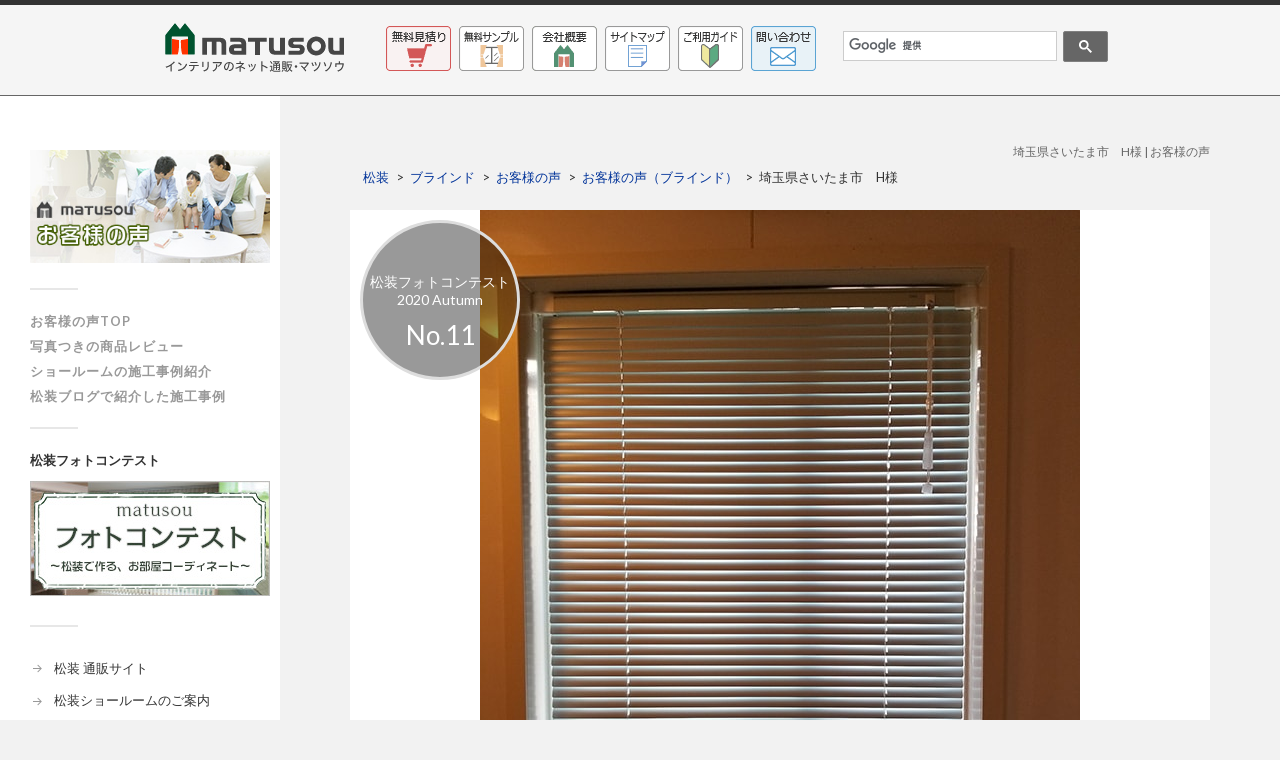

--- FILE ---
content_type: text/html; charset=UTF-8
request_url: https://www.matusou.co.jp/voc/archives/41179
body_size: 13080
content:
<!DOCTYPE html>

<html class="no-js" lang="ja">

	<head profile="http://gmpg.org/xfn/11">
		
		<meta http-equiv="Content-Type" content="text/html; charset=UTF-8" />
		<meta name="viewport" content="width=device-width, initial-scale=1.0, maximum-scale=1.0, user-scalable=no" >

<title>「ベネアル」TB-119（トーソー）事例｜埼玉県さいたま市　H様 &#8211; お客様の声｜オーダーカーテン・インテリアのネット通販専門店【松装】</title>

				 
		<script>document.documentElement.className = document.documentElement.className.replace("no-js","js");</script>
<link rel='dns-prefetch' href='//s.w.org' />
<link rel="alternate" type="application/rss+xml" title="お客様の声｜オーダーカーテン・インテリアのネット通販専門店【松装】 &raquo; フィード" href="https://www.matusou.co.jp/voc/feed" />
<link rel="alternate" type="application/rss+xml" title="お客様の声｜オーダーカーテン・インテリアのネット通販専門店【松装】 &raquo; コメントフィード" href="https://www.matusou.co.jp/voc/comments/feed" />
		<script type="text/javascript">
			window._wpemojiSettings = {"baseUrl":"https:\/\/s.w.org\/images\/core\/emoji\/2.3\/72x72\/","ext":".png","svgUrl":"https:\/\/s.w.org\/images\/core\/emoji\/2.3\/svg\/","svgExt":".svg","source":{"concatemoji":"https:\/\/www.matusou.co.jp\/voc\/wp-includes\/js\/wp-emoji-release.min.js?ver=4.8.25"}};
			!function(t,a,e){var r,i,n,o=a.createElement("canvas"),l=o.getContext&&o.getContext("2d");function c(t){var e=a.createElement("script");e.src=t,e.defer=e.type="text/javascript",a.getElementsByTagName("head")[0].appendChild(e)}for(n=Array("flag","emoji4"),e.supports={everything:!0,everythingExceptFlag:!0},i=0;i<n.length;i++)e.supports[n[i]]=function(t){var e,a=String.fromCharCode;if(!l||!l.fillText)return!1;switch(l.clearRect(0,0,o.width,o.height),l.textBaseline="top",l.font="600 32px Arial",t){case"flag":return(l.fillText(a(55356,56826,55356,56819),0,0),e=o.toDataURL(),l.clearRect(0,0,o.width,o.height),l.fillText(a(55356,56826,8203,55356,56819),0,0),e===o.toDataURL())?!1:(l.clearRect(0,0,o.width,o.height),l.fillText(a(55356,57332,56128,56423,56128,56418,56128,56421,56128,56430,56128,56423,56128,56447),0,0),e=o.toDataURL(),l.clearRect(0,0,o.width,o.height),l.fillText(a(55356,57332,8203,56128,56423,8203,56128,56418,8203,56128,56421,8203,56128,56430,8203,56128,56423,8203,56128,56447),0,0),e!==o.toDataURL());case"emoji4":return l.fillText(a(55358,56794,8205,9794,65039),0,0),e=o.toDataURL(),l.clearRect(0,0,o.width,o.height),l.fillText(a(55358,56794,8203,9794,65039),0,0),e!==o.toDataURL()}return!1}(n[i]),e.supports.everything=e.supports.everything&&e.supports[n[i]],"flag"!==n[i]&&(e.supports.everythingExceptFlag=e.supports.everythingExceptFlag&&e.supports[n[i]]);e.supports.everythingExceptFlag=e.supports.everythingExceptFlag&&!e.supports.flag,e.DOMReady=!1,e.readyCallback=function(){e.DOMReady=!0},e.supports.everything||(r=function(){e.readyCallback()},a.addEventListener?(a.addEventListener("DOMContentLoaded",r,!1),t.addEventListener("load",r,!1)):(t.attachEvent("onload",r),a.attachEvent("onreadystatechange",function(){"complete"===a.readyState&&e.readyCallback()})),(r=e.source||{}).concatemoji?c(r.concatemoji):r.wpemoji&&r.twemoji&&(c(r.twemoji),c(r.wpemoji)))}(window,document,window._wpemojiSettings);
		</script>
		<style type="text/css">
img.wp-smiley,
img.emoji {
	display: inline !important;
	border: none !important;
	box-shadow: none !important;
	height: 1em !important;
	width: 1em !important;
	margin: 0 .07em !important;
	vertical-align: -0.1em !important;
	background: none !important;
	padding: 0 !important;
}
</style>
<link rel='stylesheet' id='contact-form-7-css'  href='https://www.matusou.co.jp/voc/wp-content/plugins/contact-form-7/includes/css/styles.css?ver=4.7' type='text/css' media='all' />
<link rel='stylesheet' id='contact-form-7-confirm-css'  href='https://www.matusou.co.jp/voc/wp-content/plugins/contact-form-7-add-confirm/includes/css/styles.css?ver=4.6.2' type='text/css' media='all' />
<link rel='stylesheet' id='responsive-lightbox-prettyphoto-css'  href='https://www.matusou.co.jp/voc/wp-content/plugins/responsive-lightbox/assets/prettyphoto/css/prettyPhoto.css?ver=1.7.2' type='text/css' media='all' />
<link rel='stylesheet' id='sccss_style-css'  href='https://www.matusou.co.jp/voc/?sccss=1&#038;ver=4.8.25' type='text/css' media='all' />
<link rel='stylesheet' id='fukasawa_googleFonts-css'  href='//fonts.googleapis.com/css?family=Lato%3A400%2C400italic%2C700%2C700italic&#038;ver=4.8.25' type='text/css' media='all' />
<link rel='stylesheet' id='fukasawa_genericons-css'  href='https://www.matusou.co.jp/voc/wp-content/themes/fukasawa/genericons/genericons.css?ver=4.8.25' type='text/css' media='all' />
<link rel='stylesheet' id='fukasawa_style-css'  href='https://www.matusou.co.jp/voc/wp-content/themes/fukasawa/style.css?ver=4.8.25' type='text/css' media='all' />
<script type='text/javascript' src='https://www.matusou.co.jp/voc/wp-includes/js/jquery/jquery.js?ver=1.12.4'></script>
<script type='text/javascript' src='https://www.matusou.co.jp/voc/wp-includes/js/jquery/jquery-migrate.min.js?ver=1.4.1'></script>
<link rel='https://api.w.org/' href='https://www.matusou.co.jp/voc/wp-json/' />
<link rel="EditURI" type="application/rsd+xml" title="RSD" href="https://www.matusou.co.jp/voc/xmlrpc.php?rsd" />
<link rel="wlwmanifest" type="application/wlwmanifest+xml" href="https://www.matusou.co.jp/voc/wp-includes/wlwmanifest.xml" /> 
<link rel='prev' title='兵庫県加古川市 T様' href='https://www.matusou.co.jp/voc/archives/41215' />
<link rel='next' title='埼玉県志木市幸町 H様' href='https://www.matusou.co.jp/voc/archives/41217' />
<meta name="generator" content="WordPress 4.8.25" />
<link rel="canonical" href="https://www.matusou.co.jp/voc/archives/41179" />
<link rel='shortlink' href='https://www.matusou.co.jp/voc/?p=41179' />
<link rel="alternate" type="application/json+oembed" href="https://www.matusou.co.jp/voc/wp-json/oembed/1.0/embed?url=https%3A%2F%2Fwww.matusou.co.jp%2Fvoc%2Farchives%2F41179" />
<link rel="alternate" type="text/xml+oembed" href="https://www.matusou.co.jp/voc/wp-json/oembed/1.0/embed?url=https%3A%2F%2Fwww.matusou.co.jp%2Fvoc%2Farchives%2F41179&#038;format=xml" />
<!-- HeadSpace SEO 3.6.41 by John Godley - urbangiraffe.com -->
<meta name="description" content="No:41179│埼玉県さいたま市　H様│松装に寄せられたお客様の声のページです。激安特価でカーテンやブラインド、オーダーカーテンの通販をお探しなら【松装】へ。カーテンのほか、ロールスクリーンやカーペット、壁紙などもお取り扱いしております。" />
<!-- HeadSpace -->
      
	      <!-- Customizer CSS --> 
	      
	      <style type="text/css">
	           	           	           	           	           	           	           	           	           	           	           	           	           	           	           	           	           	           	           	           	           	           	           	           	           	           	           	           	           	           	           	           
	           	           	           	           
	           	           	           	           	      </style> 
	      
	      <!--/Customizer CSS-->
	      
      <style type="text/css">.broken_link, a.broken_link {
	text-decoration: line-through;
}</style><link rel="stylesheet" type="text/css" href="/css/fontello/css/fontello-embedded.css">
<link rel="stylesheet" type="text/css" href="/css/fontello/css/animation.css">
<!--[if lt IE 8]>
<link rel="stylesheet" type="text/css" href="/css/fontello/css/fontello-ie7.css">
<![endif]-->


<!-- Google Tag Manager -->
<script>(function(w,d,s,l,i){w[l]=w[l]||[];w[l].push({'gtm.start':
new Date().getTime(),event:'gtm.js'});var f=d.getElementsByTagName(s)[0],
j=d.createElement(s),dl=l!='dataLayer'?'&l='+l:'';j.async=true;j.src=
'https://www.googletagmanager.com/gtm.js?id='+i+dl;f.parentNode.insertBefore(j,f);
})(window,document,'script','dataLayer','GTM-K25SDC');</script>
<!-- End Google Tag Manager -->
	</head>
	
	<body class="post-template-default single single-post postid-41179 single-format-standard wp-is-not-mobile">

<!-- Google Tag Manager (noscript) -->
<noscript><iframe src="https://www.googletagmanager.com/ns.html?id=GTM-K25SDC"
height="0" width="0" style="display:none;visibility:hidden"></iframe></noscript>
<!-- End Google Tag Manager (noscript) -->

		<!-- header -->


<div id="HEADER_NEW"><div class="mtsw_guide_part01"><div class="header_parts_quarter"><a href="/"><img src="/images/infomation/matusou.gif" alt="matusou"></a></div><div class="header_parts_half"><div class="header_minimenu"><ul class="t_center"><li><a href="https://www.matusou.co.jp/mm_form/mm_info.php" target="matusou_form" rel="nofollow"><img src="/images/infomation/hicon01.png" alt="無料見積り"></a></li><li><a href="https://www.matusou.co.jp/mm_rental/" target="_blank" rel="nofollow"><img src="/images/infomation/hicon02.png" alt="無料サンプル申込"></a></li><li class="mob_delete"><a href="/infomation/outline.html"><img src="/images/infomation/hicon03.png" alt="会社概要"></a></li><li><a href="/sitemap/"><img src="/images/infomation/hicon04.png" alt="サイトマップ"></a></li><li><a href="/infomation/"><img src="/images/infomation/hicon05.png" alt="ご利用ガイド"></a></li><li><a href="https://www.matusou.co.jp/mm_form/mm_req_IQ.php?pd_type=1" target="matusou_form" rel="nofollow"><img src="/images/infomation/hicon06.png" alt="お問い合せ"></a></li></ul></div>
<div id="google_search" class="right">
	<script>
	  (function() {
	    var cx = "003398126231381163553:dvlubevt6v0";
	    var gcse = document.createElement("script");
	    gcse.type = "text/javascript";
	    gcse.async = true;
	    gcse.src = (document.location.protocol == "https:" ? "https:" : "http:") +
	        "//cse.google.com/cse.js?cx=" + cx;
	    var s = document.getElementsByTagName("script")[0];
	    s.parentNode.insertBefore(gcse, s);
	  })();
	</script>
	<gcse:searchbox-only></gcse:searchbox-only>
</div>
</div></div></div><!-- HEADER_NEW -->




		<!-- header END -->
		<div class="mobile-navigation">
	
			<ul class="mobile-menu">
<!--						
				<li id="menu-item-31243" class="menu-item menu-item-type-custom menu-item-object-custom menu-item-31243"><a href="/voc/">お客様の声TOP</a></li>
<li id="menu-item-37062" class="menu-item menu-item-type-custom menu-item-object-custom menu-item-37062"><a href="/voc/archives/category/photo">写真つきの商品レビュー</a></li>
<li id="menu-item-37063" class="menu-item menu-item-type-custom menu-item-object-custom menu-item-37063"><a href="https://www.curtain-center.com/construction">ショールームの施工事例紹介</a></li>
<li id="menu-item-37064" class="menu-item menu-item-type-custom menu-item-object-custom menu-item-37064"><a href="http://blog.matusou.com/category/construction">松装ブログで紹介した施工事例</a></li>
-->
<!--手動追加-->
	<li><a href="/voc">お客様の声 TOP</a></li>
	<li><a href="/voc/archives/category/%E6%96%BD%E5%B7%A5%E4%BE%8B%E5%86%99%E7%9C%9F">写真つきの商品レビュー</a></li>
	<li><a href="https://www.curtain-center.com/construction">ショールームの施工事例紹介</a></li>
	<li><a href="http://blog.matusou.com/category/construction">松装ブログで紹介した施工事例</a></li>
	<li style="margin-top:35px;"><a href="/voc/photocon">松装フォトコンテスト開催中！</a></li>
	<li style="margin-top:35px;"><a href="/">松装 通販サイト</a></li>
	<li><a href="/showroom">松装ショールームのご案内</a></li>
	<li><a href="https://ran-gift.shop-pro.jp">法人向け胡蝶蘭の通販サイト</a></li>
				
			 </ul>
		 
		</div> <!-- /mobile-navigation -->
	
		<div class="sidebar">
		
						
		        <a class="blog-logo" href='https://www.matusou.co.jp/voc/' title='お客様の声｜オーダーカーテン・インテリアのネット通販専門店【松装】 &mdash; インテリア専門店『松装』をご利用いただいたお客様の声、投稿写真をご紹介いたします。' rel='home'>
		        	<img src='https://www.matusou.co.jp/voc/wp-content/uploads/2017/07/voclogo.jpg' alt='お客様の声｜オーダーカーテン・インテリアのネット通販専門店【松装】'>
		        </a>
		
						
			<a class="nav-toggle hidden" title="ナビゲーションを表示するにはクリック" href="#">
			
				<div class="bars">
				
					<div class="bar"></div>
					<div class="bar"></div>
					<div class="bar"></div>
					
					<div class="clear"></div>
				
				</div>
				
				<p>
					<span class="menu">メニュー</span>
					<span class="close">閉じる</span>
				</p>
			
			</a>
			
			<ul class="main-menu">
				
				<li class="menu-item menu-item-type-custom menu-item-object-custom menu-item-31243"><a href="/voc/">お客様の声TOP</a></li>
<li class="menu-item menu-item-type-custom menu-item-object-custom menu-item-37062"><a href="/voc/archives/category/photo">写真つきの商品レビュー</a></li>
<li class="menu-item menu-item-type-custom menu-item-object-custom menu-item-37063"><a href="https://www.curtain-center.com/construction">ショールームの施工事例紹介</a></li>
<li class="menu-item menu-item-type-custom menu-item-object-custom menu-item-37064"><a href="http://blog.matusou.com/category/construction">松装ブログで紹介した施工事例</a></li>
				
			 </ul>
			 
			 <div class="widgets">
			 
			 	<div class="widget rl-image-widget"><div class="widget-content"><h3 class="widget-title">松装フォトコンテスト</h3><a href="/voc/photocon" class="rl-image-widget-link"><img class="rl-image-widget-image" src="https://www.matusou.co.jp/voc/wp-content/uploads/2019/08/sdbr4_none.jpg" width="100%" height="auto" title="sdbr4_none" alt="" /></a><div class="rl-image-widget-text"></div></div><div class="clear"></div></div><div class="widget widget_nav_menu"><div class="widget-content"><div class="menu-%e6%9d%be%e8%a3%85%e3%82%b0%e3%83%ab%e3%83%bc%e3%83%97-container"><ul id="menu-%e6%9d%be%e8%a3%85%e3%82%b0%e3%83%ab%e3%83%bc%e3%83%97" class="menu"><li id="menu-item-37052" class="menu-item menu-item-type-custom menu-item-object-custom menu-item-37052"><a href="/">松装 通販サイト</a></li>
<li id="menu-item-37053" class="menu-item menu-item-type-custom menu-item-object-custom menu-item-37053"><a href="/showroom/">松装ショールームのご案内</a></li>
<li id="menu-item-37065" class="menu-item menu-item-type-custom menu-item-object-custom menu-item-37065"><a href="https://hanamatu.jp/">法人向け胡蝶蘭の通販サイト</a></li>
</ul></div></div><div class="clear"></div></div><div class="widget widget_text"><div class="widget-content"><h3 class="widget-title">お客様の声</h3>			<div class="textwidget"><p>松装をご利用いただいたお客様からのご感想・投稿写真をご紹介します。</p>
</div>
		</div><div class="clear"></div></div><div class="widget rl-image-widget"><div class="widget-content"><h3 class="widget-title">写真付き口コミはこちら！</h3><a href="/voc/archives/tag/tag_photo" class="rl-image-widget-link"><img class="rl-image-widget-image" src="https://www.matusou.co.jp/voc/wp-content/uploads/2015/12/photo.jpg" width="200" height="50" title="photo" alt="" /></a><div class="rl-image-widget-text"></div></div><div class="clear"></div></div><div class="widget widget_fukasawa_recent_posts"><div class="widget-content"><h3 class="widget-title">最近の口コミ</h3>		
			<ul>
				
								
				<li>
				
									
					<a href="https://www.matusou.co.jp/voc/archives/44616" title="千葉県市原市　S 様">
							
						<div class="post-icon">
						
														
														
								<img width="150" height="150" src="https://www.matusou.co.jp/voc/wp-content/uploads/2026/01/26wi-001a-150x150.jpg" class="attachment-thumbnail size-thumbnail wp-post-image" alt="" srcset="https://www.matusou.co.jp/voc/wp-content/uploads/2026/01/26wi-001a-150x150.jpg 150w, https://www.matusou.co.jp/voc/wp-content/uploads/2026/01/26wi-001a-88x88.jpg 88w" sizes="(max-width: 150px) 100vw, 150px" />							
														
						</div>
						
						<div class="inner">
										
							<p class="title">千葉県市原市　S 様</p>
							<p class="meta">2026/01/18</p>
						
						</div>
						
						<div class="clear"></div>
											
					</a>
					
				</li>
			
							
				<li>
				
									
					<a href="https://www.matusou.co.jp/voc/archives/44603" title="神奈川県鎌倉市　ぽん太 様">
							
						<div class="post-icon">
						
														
														
								<img width="150" height="150" src="https://www.matusou.co.jp/voc/wp-content/uploads/2026/01/25au-011a-150x150.jpg" class="attachment-thumbnail size-thumbnail wp-post-image" alt="" srcset="https://www.matusou.co.jp/voc/wp-content/uploads/2026/01/25au-011a-150x150.jpg 150w, https://www.matusou.co.jp/voc/wp-content/uploads/2026/01/25au-011a-88x88.jpg 88w" sizes="(max-width: 150px) 100vw, 150px" />							
														
						</div>
						
						<div class="inner">
										
							<p class="title">神奈川県鎌倉市　ぽん太 様</p>
							<p class="meta">2025/12/30</p>
						
						</div>
						
						<div class="clear"></div>
											
					</a>
					
				</li>
			
							
				<li>
				
									
					<a href="https://www.matusou.co.jp/voc/archives/44597" title="愛知県日進市　T 様">
							
						<div class="post-icon">
						
														
														
								<img width="150" height="150" src="https://www.matusou.co.jp/voc/wp-content/uploads/2026/01/25au-010b-150x150.jpg" class="attachment-thumbnail size-thumbnail wp-post-image" alt="" srcset="https://www.matusou.co.jp/voc/wp-content/uploads/2026/01/25au-010b-150x150.jpg 150w, https://www.matusou.co.jp/voc/wp-content/uploads/2026/01/25au-010b-88x88.jpg 88w" sizes="(max-width: 150px) 100vw, 150px" />							
														
						</div>
						
						<div class="inner">
										
							<p class="title">愛知県日進市　T 様</p>
							<p class="meta">2025/12/28</p>
						
						</div>
						
						<div class="clear"></div>
											
					</a>
					
				</li>
			
							
				<li>
				
									
					<a href="https://www.matusou.co.jp/voc/archives/44588" title="高知県高知市　ycys 様">
							
						<div class="post-icon">
						
														
														
								<img width="150" height="150" src="https://www.matusou.co.jp/voc/wp-content/uploads/2025/12/25au-009a-150x150.jpg" class="attachment-thumbnail size-thumbnail wp-post-image" alt="" srcset="https://www.matusou.co.jp/voc/wp-content/uploads/2025/12/25au-009a-150x150.jpg 150w, https://www.matusou.co.jp/voc/wp-content/uploads/2025/12/25au-009a-88x88.jpg 88w" sizes="(max-width: 150px) 100vw, 150px" />							
														
						</div>
						
						<div class="inner">
										
							<p class="title">高知県高知市　ycys 様</p>
							<p class="meta">2025/12/24</p>
						
						</div>
						
						<div class="clear"></div>
											
					</a>
					
				</li>
			
							
				<li>
				
									
					<a href="https://www.matusou.co.jp/voc/archives/44580" title="広島県広島市　kirinn 様">
							
						<div class="post-icon">
						
														
														
								<img width="150" height="150" src="https://www.matusou.co.jp/voc/wp-content/uploads/2025/12/25au-008c-150x150.jpg" class="attachment-thumbnail size-thumbnail wp-post-image" alt="" srcset="https://www.matusou.co.jp/voc/wp-content/uploads/2025/12/25au-008c-150x150.jpg 150w, https://www.matusou.co.jp/voc/wp-content/uploads/2025/12/25au-008c-88x88.jpg 88w" sizes="(max-width: 150px) 100vw, 150px" />							
														
						</div>
						
						<div class="inner">
										
							<p class="title">広島県広島市　kirinn 様</p>
							<p class="meta">2025/12/15</p>
						
						</div>
						
						<div class="clear"></div>
											
					</a>
					
				</li>
			
						
			</ul>
					
		</div><div class="clear"></div></div><div class="widget widget_categories"><div class="widget-content"><h3 class="widget-title">商品カテゴリー</h3>		<ul>
	<li class="cat-item cat-item-95"><a href="https://www.matusou.co.jp/voc/archives/category/matusou-orignal-product" >#松装オリジナル商品</a> (72)
<ul class='children'>
	<li class="cat-item cat-item-99"><a href="https://www.matusou.co.jp/voc/archives/category/matusou-orignal-product/grandsmile" title="松装オリジナル商品「グランドスマイル」にお寄せいただいたお客様の声をご紹介します。">グランドスマイル</a> (31)
</li>
	<li class="cat-item cat-item-96"><a href="https://www.matusou.co.jp/voc/archives/category/matusou-orignal-product/smileneo" title="松装オリジナル商品「スマイルネオ」にお寄せいただいたお客様の声をご紹介します。">スマイルネオ</a> (17)
</li>
</ul>
</li>
	<li class="cat-item cat-item-90"><a href="https://www.matusou.co.jp/voc/archives/category/photo" title="松装をご利用いただいたお客様からお送りいただいた、施工写真のご紹介です。
※商品名・品番等は、現在の仕様と異なる場合がございます">PHOTO</a> (811)
<ul class='children'>
	<li class="cat-item cat-item-100"><a href="https://www.matusou.co.jp/voc/archives/category/photo/photo-contest" title="『第1回　松装フォトコンテスト』ご応募作品をご紹介させていただきます。
短い期間内での開催にも関わらず、皆様、沢山のご応募ありがとうございました！">フォトコン</a> (30)
</li>
	<li class="cat-item cat-item-103"><a href="https://www.matusou.co.jp/voc/archives/category/photo/photo-contest-2018winter" >フォトコンテスト2018冬</a> (23)
</li>
	<li class="cat-item cat-item-214"><a href="https://www.matusou.co.jp/voc/archives/category/photo/photo-contest-2018summer" >フォトコンテスト2018夏</a> (32)
</li>
	<li class="cat-item cat-item-203"><a href="https://www.matusou.co.jp/voc/archives/category/photo/photo-contest-2018spring" >フォトコンテスト2018春</a> (43)
</li>
	<li class="cat-item cat-item-224"><a href="https://www.matusou.co.jp/voc/archives/category/photo/photo-contest-2018autumn" >フォトコンテスト2018秋</a> (34)
</li>
	<li class="cat-item cat-item-233"><a href="https://www.matusou.co.jp/voc/archives/category/photo/photo-contest-2019winter" >フォトコンテスト2019冬</a> (30)
</li>
	<li class="cat-item cat-item-249"><a href="https://www.matusou.co.jp/voc/archives/category/photo/photo-contest-2019summer" >フォトコンテスト2019夏</a> (35)
</li>
	<li class="cat-item cat-item-243"><a href="https://www.matusou.co.jp/voc/archives/category/photo/photo-contest-2019spring" >フォトコンテスト2019春</a> (41)
</li>
	<li class="cat-item cat-item-255"><a href="https://www.matusou.co.jp/voc/archives/category/photo/photo-contest-2019autumn" >フォトコンテスト2019秋</a> (28)
</li>
	<li class="cat-item cat-item-259"><a href="https://www.matusou.co.jp/voc/archives/category/photo/photo-contest-2020winter" >フォトコンテスト2020冬</a> (31)
</li>
	<li class="cat-item cat-item-272"><a href="https://www.matusou.co.jp/voc/archives/category/photo/photo-contest-2020summer" >フォトコンテスト2020夏</a> (55)
</li>
	<li class="cat-item cat-item-262"><a href="https://www.matusou.co.jp/voc/archives/category/photo/photo-contest-2020spring" >フォトコンテスト2020春</a> (58)
</li>
	<li class="cat-item cat-item-281"><a href="https://www.matusou.co.jp/voc/archives/category/photo/photo-contest-2020autumn" >フォトコンテスト2020秋</a> (36)
</li>
	<li class="cat-item cat-item-298"><a href="https://www.matusou.co.jp/voc/archives/category/photo/photo-contest-2021winter" >フォトコンテスト2021冬</a> (29)
</li>
	<li class="cat-item cat-item-306"><a href="https://www.matusou.co.jp/voc/archives/category/photo/photo-contest-2021spring" >フォトコンテスト2021春</a> (28)
</li>
	<li class="cat-item cat-item-310"><a href="https://www.matusou.co.jp/voc/archives/category/photo/photo-contest-2022autumn" >フォトコンテスト2022秋</a> (18)
</li>
	<li class="cat-item cat-item-321"><a href="https://www.matusou.co.jp/voc/archives/category/photo/photo-contest-2023winter" >フォトコンテスト2023冬</a> (12)
</li>
	<li class="cat-item cat-item-328"><a href="https://www.matusou.co.jp/voc/archives/category/photo/photo-contest-2023summer" >フォトコンテスト2023夏</a> (15)
</li>
	<li class="cat-item cat-item-326"><a href="https://www.matusou.co.jp/voc/archives/category/photo/photo-contest-2023spring" >フォトコンテスト2023春</a> (14)
</li>
	<li class="cat-item cat-item-334"><a href="https://www.matusou.co.jp/voc/archives/category/photo/photo-contest-2023autumn" >フォトコンテスト2023秋</a> (13)
</li>
	<li class="cat-item cat-item-338"><a href="https://www.matusou.co.jp/voc/archives/category/photo/photo-contest-2024winter" >フォトコンテスト2024冬</a> (19)
</li>
	<li class="cat-item cat-item-351"><a href="https://www.matusou.co.jp/voc/archives/category/photo/photo-contest-2024summer" >フォトコンテスト2024夏</a> (17)
</li>
	<li class="cat-item cat-item-347"><a href="https://www.matusou.co.jp/voc/archives/category/photo/photo-contest-2024spring" >フォトコンテスト2024春</a> (18)
</li>
	<li class="cat-item cat-item-352"><a href="https://www.matusou.co.jp/voc/archives/category/photo/photo-contest-2024autumn" >フォトコンテスト2024秋</a> (12)
</li>
	<li class="cat-item cat-item-354"><a href="https://www.matusou.co.jp/voc/archives/category/photo/photo-contest-2025winter" >フォトコンテスト2025冬</a> (17)
</li>
	<li class="cat-item cat-item-357"><a href="https://www.matusou.co.jp/voc/archives/category/photo/photo-contest-2025summer" >フォトコンテスト2025夏</a> (12)
</li>
	<li class="cat-item cat-item-355"><a href="https://www.matusou.co.jp/voc/archives/category/photo/photo-contest-2025spring" >フォトコンテスト2025春</a> (19)
</li>
	<li class="cat-item cat-item-359"><a href="https://www.matusou.co.jp/voc/archives/category/photo/photo-contest-2025autumn" >フォトコンテスト2025秋</a> (11)
</li>
	<li class="cat-item cat-item-360"><a href="https://www.matusou.co.jp/voc/archives/category/photo/photo-contest-2026winter" >フォトコンテスト2026冬</a> (1)
</li>
</ul>
</li>
	<li class="cat-item cat-item-3"><a href="https://www.matusou.co.jp/voc/archives/category/accordiondoor" >アコーディオンドア・間仕切</a> (1,005)
</li>
	<li class="cat-item cat-item-342"><a href="https://www.matusou.co.jp/voc/archives/category/wood_shutter" >ウッドシャッター</a> (2)
</li>
	<li class="cat-item cat-item-5"><a href="https://www.matusou.co.jp/voc/archives/category/ordercurtain" >オーダーカーテン</a> (2,305)
</li>
	<li class="cat-item cat-item-43"><a href="https://www.matusou.co.jp/voc/archives/category/awning" >オーニング</a> (5)
</li>
	<li class="cat-item cat-item-251"><a href="https://www.matusou.co.jp/voc/archives/category/%e3%82%ab%e3%83%bc%e3%83%86%e3%83%b3%e3%82%a2%e3%82%af%e3%82%bb%e3%82%b5%e3%83%aa%e3%83%bc" >カーテンアクセサリー</a> (4)
</li>
	<li class="cat-item cat-item-6"><a href="https://www.matusou.co.jp/voc/archives/category/curtainrail" >カーテンレール・ふさかけ</a> (1,524)
</li>
	<li class="cat-item cat-item-7"><a href="https://www.matusou.co.jp/voc/archives/category/carpet-rug-mat" >カーペット＆ラグマット</a> (551)
</li>
	<li class="cat-item cat-item-8"><a href="https://www.matusou.co.jp/voc/archives/category/glassfilm" >ガラスフィルム</a> (35)
</li>
	<li class="cat-item cat-item-318"><a href="https://www.matusou.co.jp/voc/archives/category/contract_curtain" >コントラクトカーテン</a> (1)
</li>
	<li class="cat-item cat-item-9"><a href="https://www.matusou.co.jp/voc/archives/category/tilecarpet" >タイルカーペット</a> (600)
</li>
	<li class="cat-item cat-item-104"><a href="https://www.matusou.co.jp/voc/archives/category/honeycomb" >ハニカムスクリーン</a> (20)
</li>
	<li class="cat-item cat-item-93"><a href="https://www.matusou.co.jp/voc/archives/category/paneldoor" >パネルドア</a> (23)
</li>
	<li class="cat-item cat-item-10"><a href="https://www.matusou.co.jp/voc/archives/category/picturerail" >ピクチャーレール</a> (510)
</li>
	<li class="cat-item cat-item-132"><a href="https://www.matusou.co.jp/voc/archives/category/vinyl" >ビニールカーテン・ビニール製品</a> (9)
</li>
	<li class="cat-item cat-item-13"><a href="https://www.matusou.co.jp/voc/archives/category/blind" >ブラインド</a> (2,625)
</li>
	<li class="cat-item cat-item-14"><a href="https://www.matusou.co.jp/voc/archives/category/pleatscreen" >プリーツスクリーン</a> (443)
</li>
	<li class="cat-item cat-item-11"><a href="https://www.matusou.co.jp/voc/archives/category/floorsheet" >フロアシート</a> (100)
</li>
	<li class="cat-item cat-item-12"><a href="https://www.matusou.co.jp/voc/archives/category/floortile" >フロアタイル</a> (174)
</li>
	<li class="cat-item cat-item-15"><a href="https://www.matusou.co.jp/voc/archives/category/redcarpet" >レッドカーペット</a> (14)
</li>
	<li class="cat-item cat-item-16"><a href="https://www.matusou.co.jp/voc/archives/category/shade" >ローマンシェード</a> (259)
</li>
	<li class="cat-item cat-item-17"><a href="https://www.matusou.co.jp/voc/archives/category/rollscreen" >ロールスクリーン</a> (1,668)
</li>
	<li class="cat-item cat-item-2"><a href="https://www.matusou.co.jp/voc/archives/category/outletsale" >わけあり品</a> (606)
</li>
	<li class="cat-item cat-item-18"><a href="https://www.matusou.co.jp/voc/archives/category/cloth" >壁紙(クロス)</a> (73)
</li>
	<li class="cat-item cat-item-19"><a href="https://www.matusou.co.jp/voc/archives/category/floor" >床関連商品</a> (1,352)
</li>
	<li class="cat-item cat-item-20"><a href="https://www.matusou.co.jp/voc/archives/category/woodblind" >木製ブラインド</a> (266)
</li>
	<li class="cat-item cat-item-1"><a href="https://www.matusou.co.jp/voc/archives/category/other" >未分類</a> (3)
</li>
	<li class="cat-item cat-item-21"><a href="https://www.matusou.co.jp/voc/archives/category/chaircloth" >椅子生地</a> (98)
</li>
	<li class="cat-item cat-item-24"><a href="https://www.matusou.co.jp/voc/archives/category/pvcsheet" >硬質塩ビシート</a> (1)
</li>
	<li class="cat-item cat-item-25"><a href="https://www.matusou.co.jp/voc/archives/category/window-interior" >窓周り商品</a> (8,172)
</li>
	<li class="cat-item cat-item-26"><a href="https://www.matusou.co.jp/voc/archives/category/bambooblind" >竹製ブラインド</a> (16)
</li>
	<li class="cat-item cat-item-27"><a href="https://www.matusou.co.jp/voc/archives/category/sudare" >経木すだれ</a> (43)
</li>
	<li class="cat-item cat-item-94"><a href="https://www.matusou.co.jp/voc/archives/category/ami-net" >網・ネット</a> (3)
</li>
	<li class="cat-item cat-item-28"><a href="https://www.matusou.co.jp/voc/archives/category/netscreen" >網戸</a> (11)
</li>
	<li class="cat-item cat-item-29"><a href="https://www.matusou.co.jp/voc/archives/category/verticalblind" >縦型ブラインド</a> (395)
</li>
	<li class="cat-item cat-item-30"><a href="https://www.matusou.co.jp/voc/archives/category/wainscot" title="※腰壁パネルは廃盤に伴い、取り扱いを終了させて頂きました。">腰壁パネル</a> (5)
</li>
	<li class="cat-item cat-item-311"><a href="https://www.matusou.co.jp/voc/archives/category/dimming_rollscreen" >調光ロールスクリーン</a> (8)
</li>
	<li class="cat-item cat-item-317"><a href="https://www.matusou.co.jp/voc/archives/category/electric_rs" >電動ロールスクリーン</a> (4)
</li>
	<li class="cat-item cat-item-316"><a href="https://www.matusou.co.jp/voc/archives/category/electric" >電動製品</a> (5)
</li>
		</ul>
</div><div class="clear"></div></div><div class="widget widget_archive"><div class="widget-content"><h3 class="widget-title">以前のお客様の声はこちら</h3>		<label class="screen-reader-text" for="archives-dropdown-4">以前のお客様の声はこちら</label>
		<select id="archives-dropdown-4" name="archive-dropdown" onchange='document.location.href=this.options[this.selectedIndex].value;'>
			
			<option value="">月を選択</option>
				<option value='https://www.matusou.co.jp/voc/archives/date/2026/01'> 2026年1月 &nbsp;(1)</option>
	<option value='https://www.matusou.co.jp/voc/archives/date/2025/12'> 2025年12月 &nbsp;(6)</option>
	<option value='https://www.matusou.co.jp/voc/archives/date/2025/11'> 2025年11月 &nbsp;(1)</option>
	<option value='https://www.matusou.co.jp/voc/archives/date/2025/10'> 2025年10月 &nbsp;(4)</option>
	<option value='https://www.matusou.co.jp/voc/archives/date/2025/09'> 2025年9月 &nbsp;(5)</option>
	<option value='https://www.matusou.co.jp/voc/archives/date/2025/08'> 2025年8月 &nbsp;(3)</option>
	<option value='https://www.matusou.co.jp/voc/archives/date/2025/07'> 2025年7月 &nbsp;(4)</option>
	<option value='https://www.matusou.co.jp/voc/archives/date/2025/06'> 2025年6月 &nbsp;(12)</option>
	<option value='https://www.matusou.co.jp/voc/archives/date/2025/05'> 2025年5月 &nbsp;(2)</option>
	<option value='https://www.matusou.co.jp/voc/archives/date/2025/04'> 2025年4月 &nbsp;(5)</option>
	<option value='https://www.matusou.co.jp/voc/archives/date/2025/03'> 2025年3月 &nbsp;(6)</option>
	<option value='https://www.matusou.co.jp/voc/archives/date/2025/02'> 2025年2月 &nbsp;(4)</option>
	<option value='https://www.matusou.co.jp/voc/archives/date/2025/01'> 2025年1月 &nbsp;(8)</option>
	<option value='https://www.matusou.co.jp/voc/archives/date/2024/12'> 2024年12月 &nbsp;(5)</option>
	<option value='https://www.matusou.co.jp/voc/archives/date/2024/11'> 2024年11月 &nbsp;(3)</option>
	<option value='https://www.matusou.co.jp/voc/archives/date/2024/10'> 2024年10月 &nbsp;(3)</option>
	<option value='https://www.matusou.co.jp/voc/archives/date/2024/09'> 2024年9月 &nbsp;(7)</option>
	<option value='https://www.matusou.co.jp/voc/archives/date/2024/08'> 2024年8月 &nbsp;(4)</option>
	<option value='https://www.matusou.co.jp/voc/archives/date/2024/07'> 2024年7月 &nbsp;(6)</option>
	<option value='https://www.matusou.co.jp/voc/archives/date/2024/06'> 2024年6月 &nbsp;(10)</option>
	<option value='https://www.matusou.co.jp/voc/archives/date/2024/05'> 2024年5月 &nbsp;(4)</option>
	<option value='https://www.matusou.co.jp/voc/archives/date/2024/04'> 2024年4月 &nbsp;(4)</option>
	<option value='https://www.matusou.co.jp/voc/archives/date/2024/03'> 2024年3月 &nbsp;(7)</option>
	<option value='https://www.matusou.co.jp/voc/archives/date/2024/02'> 2024年2月 &nbsp;(8)</option>
	<option value='https://www.matusou.co.jp/voc/archives/date/2024/01'> 2024年1月 &nbsp;(4)</option>
	<option value='https://www.matusou.co.jp/voc/archives/date/2023/12'> 2023年12月 &nbsp;(3)</option>
	<option value='https://www.matusou.co.jp/voc/archives/date/2023/11'> 2023年11月 &nbsp;(1)</option>
	<option value='https://www.matusou.co.jp/voc/archives/date/2023/10'> 2023年10月 &nbsp;(9)</option>
	<option value='https://www.matusou.co.jp/voc/archives/date/2023/09'> 2023年9月 &nbsp;(10)</option>
	<option value='https://www.matusou.co.jp/voc/archives/date/2023/08'> 2023年8月 &nbsp;(1)</option>
	<option value='https://www.matusou.co.jp/voc/archives/date/2023/07'> 2023年7月 &nbsp;(4)</option>
	<option value='https://www.matusou.co.jp/voc/archives/date/2023/06'> 2023年6月 &nbsp;(13)</option>
	<option value='https://www.matusou.co.jp/voc/archives/date/2023/05'> 2023年5月 &nbsp;(1)</option>
	<option value='https://www.matusou.co.jp/voc/archives/date/2023/03'> 2023年3月 &nbsp;(5)</option>
	<option value='https://www.matusou.co.jp/voc/archives/date/2023/02'> 2023年2月 &nbsp;(5)</option>
	<option value='https://www.matusou.co.jp/voc/archives/date/2023/01'> 2023年1月 &nbsp;(3)</option>
	<option value='https://www.matusou.co.jp/voc/archives/date/2022/12'> 2022年12月 &nbsp;(7)</option>
	<option value='https://www.matusou.co.jp/voc/archives/date/2022/11'> 2022年11月 &nbsp;(6)</option>
	<option value='https://www.matusou.co.jp/voc/archives/date/2022/10'> 2022年10月 &nbsp;(4)</option>
	<option value='https://www.matusou.co.jp/voc/archives/date/2021/06'> 2021年6月 &nbsp;(16)</option>
	<option value='https://www.matusou.co.jp/voc/archives/date/2021/05'> 2021年5月 &nbsp;(8)</option>
	<option value='https://www.matusou.co.jp/voc/archives/date/2021/04'> 2021年4月 &nbsp;(4)</option>
	<option value='https://www.matusou.co.jp/voc/archives/date/2021/03'> 2021年3月 &nbsp;(15)</option>
	<option value='https://www.matusou.co.jp/voc/archives/date/2021/02'> 2021年2月 &nbsp;(9)</option>
	<option value='https://www.matusou.co.jp/voc/archives/date/2021/01'> 2021年1月 &nbsp;(5)</option>
	<option value='https://www.matusou.co.jp/voc/archives/date/2020/11'> 2020年11月 &nbsp;(16)</option>
	<option value='https://www.matusou.co.jp/voc/archives/date/2020/10'> 2020年10月 &nbsp;(22)</option>
	<option value='https://www.matusou.co.jp/voc/archives/date/2020/09'> 2020年9月 &nbsp;(11)</option>
	<option value='https://www.matusou.co.jp/voc/archives/date/2020/08'> 2020年8月 &nbsp;(23)</option>
	<option value='https://www.matusou.co.jp/voc/archives/date/2020/07'> 2020年7月 &nbsp;(24)</option>
	<option value='https://www.matusou.co.jp/voc/archives/date/2020/06'> 2020年6月 &nbsp;(24)</option>
	<option value='https://www.matusou.co.jp/voc/archives/date/2020/05'> 2020年5月 &nbsp;(31)</option>
	<option value='https://www.matusou.co.jp/voc/archives/date/2020/04'> 2020年4月 &nbsp;(17)</option>
	<option value='https://www.matusou.co.jp/voc/archives/date/2020/03'> 2020年3月 &nbsp;(20)</option>
	<option value='https://www.matusou.co.jp/voc/archives/date/2020/02'> 2020年2月 &nbsp;(14)</option>
	<option value='https://www.matusou.co.jp/voc/archives/date/2020/01'> 2020年1月 &nbsp;(12)</option>
	<option value='https://www.matusou.co.jp/voc/archives/date/2019/12'> 2019年12月 &nbsp;(13)</option>
	<option value='https://www.matusou.co.jp/voc/archives/date/2019/11'> 2019年11月 &nbsp;(16)</option>
	<option value='https://www.matusou.co.jp/voc/archives/date/2019/10'> 2019年10月 &nbsp;(9)</option>
	<option value='https://www.matusou.co.jp/voc/archives/date/2019/09'> 2019年9月 &nbsp;(8)</option>
	<option value='https://www.matusou.co.jp/voc/archives/date/2019/08'> 2019年8月 &nbsp;(22)</option>
	<option value='https://www.matusou.co.jp/voc/archives/date/2019/07'> 2019年7月 &nbsp;(8)</option>
	<option value='https://www.matusou.co.jp/voc/archives/date/2019/06'> 2019年6月 &nbsp;(9)</option>
	<option value='https://www.matusou.co.jp/voc/archives/date/2019/05'> 2019年5月 &nbsp;(19)</option>
	<option value='https://www.matusou.co.jp/voc/archives/date/2019/04'> 2019年4月 &nbsp;(21)</option>
	<option value='https://www.matusou.co.jp/voc/archives/date/2019/03'> 2019年3月 &nbsp;(7)</option>
	<option value='https://www.matusou.co.jp/voc/archives/date/2019/02'> 2019年2月 &nbsp;(25)</option>
	<option value='https://www.matusou.co.jp/voc/archives/date/2019/01'> 2019年1月 &nbsp;(9)</option>
	<option value='https://www.matusou.co.jp/voc/archives/date/2018/12'> 2018年12月 &nbsp;(5)</option>
	<option value='https://www.matusou.co.jp/voc/archives/date/2018/11'> 2018年11月 &nbsp;(19)</option>
	<option value='https://www.matusou.co.jp/voc/archives/date/2018/10'> 2018年10月 &nbsp;(8)</option>
	<option value='https://www.matusou.co.jp/voc/archives/date/2018/09'> 2018年9月 &nbsp;(11)</option>
	<option value='https://www.matusou.co.jp/voc/archives/date/2018/08'> 2018年8月 &nbsp;(15)</option>
	<option value='https://www.matusou.co.jp/voc/archives/date/2018/07'> 2018年7月 &nbsp;(12)</option>
	<option value='https://www.matusou.co.jp/voc/archives/date/2018/06'> 2018年6月 &nbsp;(23)</option>
	<option value='https://www.matusou.co.jp/voc/archives/date/2018/05'> 2018年5月 &nbsp;(26)</option>
	<option value='https://www.matusou.co.jp/voc/archives/date/2018/04'> 2018年4月 &nbsp;(6)</option>
	<option value='https://www.matusou.co.jp/voc/archives/date/2018/03'> 2018年3月 &nbsp;(10)</option>
	<option value='https://www.matusou.co.jp/voc/archives/date/2018/02'> 2018年2月 &nbsp;(18)</option>
	<option value='https://www.matusou.co.jp/voc/archives/date/2018/01'> 2018年1月 &nbsp;(17)</option>
	<option value='https://www.matusou.co.jp/voc/archives/date/2017/12'> 2017年12月 &nbsp;(2)</option>
	<option value='https://www.matusou.co.jp/voc/archives/date/2017/11'> 2017年11月 &nbsp;(6)</option>
	<option value='https://www.matusou.co.jp/voc/archives/date/2017/10'> 2017年10月 &nbsp;(10)</option>
	<option value='https://www.matusou.co.jp/voc/archives/date/2017/09'> 2017年9月 &nbsp;(7)</option>
	<option value='https://www.matusou.co.jp/voc/archives/date/2017/08'> 2017年8月 &nbsp;(4)</option>
	<option value='https://www.matusou.co.jp/voc/archives/date/2017/07'> 2017年7月 &nbsp;(24)</option>
	<option value='https://www.matusou.co.jp/voc/archives/date/2017/06'> 2017年6月 &nbsp;(15)</option>
	<option value='https://www.matusou.co.jp/voc/archives/date/2017/05'> 2017年5月 &nbsp;(5)</option>
	<option value='https://www.matusou.co.jp/voc/archives/date/2017/04'> 2017年4月 &nbsp;(18)</option>
	<option value='https://www.matusou.co.jp/voc/archives/date/2017/03'> 2017年3月 &nbsp;(11)</option>
	<option value='https://www.matusou.co.jp/voc/archives/date/2017/02'> 2017年2月 &nbsp;(14)</option>
	<option value='https://www.matusou.co.jp/voc/archives/date/2017/01'> 2017年1月 &nbsp;(11)</option>
	<option value='https://www.matusou.co.jp/voc/archives/date/2016/12'> 2016年12月 &nbsp;(7)</option>
	<option value='https://www.matusou.co.jp/voc/archives/date/2016/11'> 2016年11月 &nbsp;(6)</option>
	<option value='https://www.matusou.co.jp/voc/archives/date/2016/10'> 2016年10月 &nbsp;(16)</option>
	<option value='https://www.matusou.co.jp/voc/archives/date/2016/09'> 2016年9月 &nbsp;(12)</option>
	<option value='https://www.matusou.co.jp/voc/archives/date/2016/08'> 2016年8月 &nbsp;(2)</option>
	<option value='https://www.matusou.co.jp/voc/archives/date/2016/06'> 2016年6月 &nbsp;(2)</option>
	<option value='https://www.matusou.co.jp/voc/archives/date/2016/05'> 2016年5月 &nbsp;(6)</option>
	<option value='https://www.matusou.co.jp/voc/archives/date/2016/04'> 2016年4月 &nbsp;(32)</option>
	<option value='https://www.matusou.co.jp/voc/archives/date/2016/03'> 2016年3月 &nbsp;(50)</option>
	<option value='https://www.matusou.co.jp/voc/archives/date/2016/02'> 2016年2月 &nbsp;(51)</option>
	<option value='https://www.matusou.co.jp/voc/archives/date/2016/01'> 2016年1月 &nbsp;(48)</option>
	<option value='https://www.matusou.co.jp/voc/archives/date/2015/12'> 2015年12月 &nbsp;(58)</option>
	<option value='https://www.matusou.co.jp/voc/archives/date/2015/11'> 2015年11月 &nbsp;(73)</option>
	<option value='https://www.matusou.co.jp/voc/archives/date/2015/10'> 2015年10月 &nbsp;(79)</option>
	<option value='https://www.matusou.co.jp/voc/archives/date/2015/09'> 2015年9月 &nbsp;(21)</option>
	<option value='https://www.matusou.co.jp/voc/archives/date/2015/08'> 2015年8月 &nbsp;(95)</option>
	<option value='https://www.matusou.co.jp/voc/archives/date/2015/07'> 2015年7月 &nbsp;(107)</option>
	<option value='https://www.matusou.co.jp/voc/archives/date/2015/06'> 2015年6月 &nbsp;(93)</option>
	<option value='https://www.matusou.co.jp/voc/archives/date/2015/05'> 2015年5月 &nbsp;(72)</option>
	<option value='https://www.matusou.co.jp/voc/archives/date/2015/04'> 2015年4月 &nbsp;(94)</option>
	<option value='https://www.matusou.co.jp/voc/archives/date/2015/03'> 2015年3月 &nbsp;(114)</option>
	<option value='https://www.matusou.co.jp/voc/archives/date/2015/02'> 2015年2月 &nbsp;(91)</option>
	<option value='https://www.matusou.co.jp/voc/archives/date/2015/01'> 2015年1月 &nbsp;(94)</option>
	<option value='https://www.matusou.co.jp/voc/archives/date/2014/12'> 2014年12月 &nbsp;(115)</option>
	<option value='https://www.matusou.co.jp/voc/archives/date/2014/11'> 2014年11月 &nbsp;(105)</option>
	<option value='https://www.matusou.co.jp/voc/archives/date/2014/10'> 2014年10月 &nbsp;(113)</option>
	<option value='https://www.matusou.co.jp/voc/archives/date/2014/09'> 2014年9月 &nbsp;(174)</option>
	<option value='https://www.matusou.co.jp/voc/archives/date/2014/08'> 2014年8月 &nbsp;(186)</option>
	<option value='https://www.matusou.co.jp/voc/archives/date/2014/07'> 2014年7月 &nbsp;(221)</option>
	<option value='https://www.matusou.co.jp/voc/archives/date/2014/06'> 2014年6月 &nbsp;(203)</option>
	<option value='https://www.matusou.co.jp/voc/archives/date/2014/05'> 2014年5月 &nbsp;(192)</option>
	<option value='https://www.matusou.co.jp/voc/archives/date/2014/04'> 2014年4月 &nbsp;(215)</option>
	<option value='https://www.matusou.co.jp/voc/archives/date/2014/03'> 2014年3月 &nbsp;(210)</option>
	<option value='https://www.matusou.co.jp/voc/archives/date/2014/02'> 2014年2月 &nbsp;(204)</option>
	<option value='https://www.matusou.co.jp/voc/archives/date/2014/01'> 2014年1月 &nbsp;(208)</option>
	<option value='https://www.matusou.co.jp/voc/archives/date/2013/12'> 2013年12月 &nbsp;(242)</option>
	<option value='https://www.matusou.co.jp/voc/archives/date/2013/11'> 2013年11月 &nbsp;(250)</option>
	<option value='https://www.matusou.co.jp/voc/archives/date/2013/10'> 2013年10月 &nbsp;(244)</option>
	<option value='https://www.matusou.co.jp/voc/archives/date/2013/09'> 2013年9月 &nbsp;(221)</option>
	<option value='https://www.matusou.co.jp/voc/archives/date/2013/08'> 2013年8月 &nbsp;(199)</option>
	<option value='https://www.matusou.co.jp/voc/archives/date/2013/07'> 2013年7月 &nbsp;(266)</option>
	<option value='https://www.matusou.co.jp/voc/archives/date/2013/06'> 2013年6月 &nbsp;(228)</option>
	<option value='https://www.matusou.co.jp/voc/archives/date/2013/05'> 2013年5月 &nbsp;(270)</option>
	<option value='https://www.matusou.co.jp/voc/archives/date/2013/04'> 2013年4月 &nbsp;(277)</option>
	<option value='https://www.matusou.co.jp/voc/archives/date/2013/03'> 2013年3月 &nbsp;(260)</option>
	<option value='https://www.matusou.co.jp/voc/archives/date/2013/02'> 2013年2月 &nbsp;(231)</option>
	<option value='https://www.matusou.co.jp/voc/archives/date/2013/01'> 2013年1月 &nbsp;(251)</option>
	<option value='https://www.matusou.co.jp/voc/archives/date/2012/12'> 2012年12月 &nbsp;(269)</option>
	<option value='https://www.matusou.co.jp/voc/archives/date/2012/11'> 2012年11月 &nbsp;(253)</option>
	<option value='https://www.matusou.co.jp/voc/archives/date/2012/10'> 2012年10月 &nbsp;(201)</option>
	<option value='https://www.matusou.co.jp/voc/archives/date/2012/09'> 2012年9月 &nbsp;(255)</option>
	<option value='https://www.matusou.co.jp/voc/archives/date/2012/08'> 2012年8月 &nbsp;(168)</option>
	<option value='https://www.matusou.co.jp/voc/archives/date/2012/07'> 2012年7月 &nbsp;(180)</option>
	<option value='https://www.matusou.co.jp/voc/archives/date/2012/06'> 2012年6月 &nbsp;(221)</option>
	<option value='https://www.matusou.co.jp/voc/archives/date/2012/05'> 2012年5月 &nbsp;(234)</option>
	<option value='https://www.matusou.co.jp/voc/archives/date/2012/04'> 2012年4月 &nbsp;(307)</option>
	<option value='https://www.matusou.co.jp/voc/archives/date/2012/03'> 2012年3月 &nbsp;(287)</option>
	<option value='https://www.matusou.co.jp/voc/archives/date/2012/02'> 2012年2月 &nbsp;(271)</option>
	<option value='https://www.matusou.co.jp/voc/archives/date/2012/01'> 2012年1月 &nbsp;(240)</option>
	<option value='https://www.matusou.co.jp/voc/archives/date/2011/12'> 2011年12月 &nbsp;(348)</option>
	<option value='https://www.matusou.co.jp/voc/archives/date/2011/11'> 2011年11月 &nbsp;(253)</option>
	<option value='https://www.matusou.co.jp/voc/archives/date/2011/10'> 2011年10月 &nbsp;(299)</option>
	<option value='https://www.matusou.co.jp/voc/archives/date/2011/09'> 2011年9月 &nbsp;(245)</option>
	<option value='https://www.matusou.co.jp/voc/archives/date/2011/08'> 2011年8月 &nbsp;(248)</option>
	<option value='https://www.matusou.co.jp/voc/archives/date/2011/07'> 2011年7月 &nbsp;(335)</option>
	<option value='https://www.matusou.co.jp/voc/archives/date/2011/06'> 2011年6月 &nbsp;(284)</option>
	<option value='https://www.matusou.co.jp/voc/archives/date/2011/01'> 2011年1月 &nbsp;(1)</option>

		</select>
		</div><div class="clear"></div></div><div class="widget rl-image-widget"><div class="widget-content"><h3 class="widget-title">松装通販サイト</h3><a href="/" class="rl-image-widget-link"><img class="rl-image-widget-image" src="https://www.matusou.co.jp/voc/wp-content/uploads/2017/08/matusou.jpg" width="100%" height="auto" title="matusou" alt="" /></a><div class="rl-image-widget-text"></div></div><div class="clear"></div></div><div class="widget rl-image-widget"><div class="widget-content"><h3 class="widget-title">ショールームのご案内</h3><a href="/showroom/" class="rl-image-widget-link"><img class="rl-image-widget-image" src="https://www.matusou.co.jp/voc/wp-content/uploads/2017/08/lnav_bnr_cc.jpg" width="183" height="100" title="lnav_bnr_cc" alt="" /></a><div class="rl-image-widget-text"></div></div><div class="clear"></div></div>			 
			 </div>
			 
			 <div class="credits">
			 
			 	<p>&copy; 2026 <a href="https://www.matusou.co.jp/voc/">お客様の声｜オーダーカーテン・インテリアのネット通販専門店【松装】</a>.</p>
			 	<p>Powered by  <a href="http://www.wordpress.org">WordPress</a>.</p>
			 	<p>テーマの著者 <a href="http://www.andersnoren.se">Anders Nor&eacute;n</a>.</p>
			 	
			 </div>
			
			 <div class="clear"></div>
							
		</div> <!-- /sidebar -->
	
		<div class="wrapper" id="wrapper">


<div class="content thin">

<h1 id="TOP_H1">埼玉県さいたま市　H様 | お客様の声</h1>

<ul class="voc_path">
<li><a href="/">松装</a></li><li>&gt;</li><li><a href="/blind/">ブラインド</a></li><li>&gt;</li><li><a href="https://www.matusou.co.jp/voc">お客様の声</a><li>&gt;</li><li><a href="https://www.matusou.co.jp/voc/archives/category/blind">お客様の声（ブラインド）</a></li><li>&gt;</li><li>埼玉県さいたま市　H様</li>
</ul>
									        
			
		<div id="post-41179" class="single post-41179 post type-post status-publish format-standard has-post-thumbnail hentry category-photo-contest-2020autumn category-blind tag-toso tag-toso_arumi_blind tag-benearu">
		
						
								


<!-- DX -->

				<div class="featured-media">
		
					<img width="600" height="800" src="https://www.matusou.co.jp/voc/wp-content/uploads/2020/10/20au-011b.jpg" class="attachment-post-image size-post-image wp-post-image" alt="" srcset="https://www.matusou.co.jp/voc/wp-content/uploads/2020/10/20au-011b.jpg 600w, https://www.matusou.co.jp/voc/wp-content/uploads/2020/10/20au-011b-225x300.jpg 225w, https://www.matusou.co.jp/voc/wp-content/uploads/2020/10/20au-011b-508x677.jpg 508w" sizes="(max-width: 600px) 100vw, 600px" />					
				</div> <!-- /featured-media -->

					
						
			<div class="post-inner">
				
				<div class="post-header">
													
					<h2 class="post-title entry-title">埼玉県さいたま市　H様</h2>
															
				</div> <!-- /post-header -->
				    
			    <div class="post-content">
			    
			    	<p class="pcon_entry_num pcon2018w"><span>松装<br class="sp_ib">フォトコンテスト<br>2020 Autumn<span class="pcon_num">No.11</span></span></p>


<div class="wrap_grid mb30">
	<div class="grid4_2 grid_first">
<a href="/voc/wp-content/uploads/2020/10/20au-011a.jpg" data-rel="lightbox-gallery-bGlnaHRib3gtZ2FsbGVyeS1iR2xuYUhSaWIzZ3RaMkZzYkdWeWVTMU1UbEl6" title=""><img src="/voc/wp-content/uploads/2020/10/20au-011a.jpg" class="photo_thumb" alt=""></a>
<img src="/voc/wp-content/uploads/2017/07/zoom.png" alt="" class="zoom_icon">
        <p class="item_name">ベネアル25</p>
        <p class="mb05">TB-119</p>
      	</div>

	<div class="grid4_2">
<a href="/voc/wp-content/uploads/2020/10/20au-011b.jpg" data-rel="lightbox-gallery-bGlnaHRib3gtZ2FsbGVyeS1iR2xuYUhSaWIzZ3RaMkZzYkdWeWVTMU1UbEl6" title=""><img src="/voc/wp-content/uploads/2020/10/20au-011b.jpg" class="photo_thumb" alt=""></a>
<img src="/voc/wp-content/uploads/2017/07/zoom.png" alt="" class="zoom_icon">
	<p class="item_name">ベネアル25</p>
        <p class="mb05">TB-119</p>
	</div>
</div>





<div class="wrap_grid mt20">
<div class="customer_comment">
        <p class="item_name">商品名：<a href="/blind/toso/ib/" target="_blank">「ベネアル25」TB-119<i class="icon-popup-1"></i></a>（トーソー）</p>
        <p class="mb10">ご購入の店舗：通販サイト</p>
	<h3 class="comment">お客様からの口コミ</h3>
	<p class="rss_com">
自力で簡単に取り付けできました。浴室が明るくなり、満足してます。ありがとうございました。</p>
</div>


			    
			    </div> <!-- /post-content -->
			    
			    <div class="clear"></div>
				
				<div class="post-meta-bottom">
				
									
					<ul>
						<li class="post-date"><a href="https://www.matusou.co.jp/voc/archives/41179" class="entry-date date updated">2020/10/11</a></li>
													<li class="post-categories"><a href="https://www.matusou.co.jp/voc/archives/category/photo/photo-contest-2020autumn" rel="category tag">フォトコンテスト2020秋</a> <a href="https://www.matusou.co.jp/voc/archives/category/blind" rel="category tag">ブラインド</a></li>
																			<li class="post-tags"><a href="https://www.matusou.co.jp/voc/archives/tag/toso" rel="tag">トーソー</a> <a href="https://www.matusou.co.jp/voc/archives/tag/toso_arumi_blind" rel="tag">トーソーアルミブラインド</a> <a href="https://www.matusou.co.jp/voc/archives/tag/benearu" rel="tag">ベネアル</a></li>
												<!---->
					</ul>
					
					<div class="clear"></div>
					
				</div> <!-- /post-meta-bottom -->
			
			</div> <!-- /post-inner -->
			
						
			<div class="post-navigation">
			
								
					<a class="post-nav-prev" title="過去の投稿へ: 兵庫県加古川市 T様" href="https://www.matusou.co.jp/voc/archives/41215">
						<p>&larr; 過去の投稿へ</p>
					</a>
								
									
					<a class="post-nav-next" title="次の投稿へ: 埼玉県志木市幸町 H様" href="https://www.matusou.co.jp/voc/archives/41217">					
						<p>次の投稿へ &rarr;</p>
					</a>
			
								
				<div class="clear"></div>
			
			</div> <!-- /post-navigation -->
								
			


	<div class="comments-container">
	
		<div class="comments-inner">

			<p class="no-comments">コメントは受け付けていません。</p>
		
		</div>
		
	</div>
	

		
		</div> <!-- /post -->
			

<p class="post-author vcard author  mt10 t_right">
  <span class="fn t12">
    お客様の声｜オーダーカーテン・インテリアのネット通販専門店【松装】  </span>
</p>

						                        
   	    

</div> <!-- /content -->
		
</div> <!-- /wrapper -->

<script type='text/javascript' src='https://www.matusou.co.jp/voc/wp-includes/js/comment-reply.min.js?ver=4.8.25'></script>
<script type='text/javascript' src='https://www.matusou.co.jp/voc/wp-content/plugins/contact-form-7/includes/js/jquery.form.min.js?ver=3.51.0-2014.06.20'></script>
<script type='text/javascript'>
/* <![CDATA[ */
var _wpcf7 = {"recaptcha":{"messages":{"empty":"\u3042\u306a\u305f\u304c\u30ed\u30dc\u30c3\u30c8\u3067\u306f\u306a\u3044\u3053\u3068\u3092\u8a3c\u660e\u3057\u3066\u304f\u3060\u3055\u3044\u3002"}}};
/* ]]> */
</script>
<script type='text/javascript' src='https://www.matusou.co.jp/voc/wp-content/plugins/contact-form-7/includes/js/scripts.js?ver=4.7'></script>
<script type='text/javascript' src='https://www.matusou.co.jp/voc/wp-content/plugins/contact-form-7-add-confirm/includes/js/scripts.js?ver=4.6.2'></script>
<script type='text/javascript' src='https://www.matusou.co.jp/voc/wp-content/plugins/responsive-lightbox/assets/prettyphoto/js/jquery.prettyPhoto.js?ver=1.7.2'></script>
<script type='text/javascript'>
/* <![CDATA[ */
var rlArgs = {"script":"prettyphoto","selector":"lightbox","customEvents":"","activeGalleries":"1","animationSpeed":"normal","slideshow":"0","slideshowDelay":"5000","slideshowAutoplay":"0","opacity":"0.75","showTitle":"1","allowResize":"1","allowExpand":"1","width":"1080","height":"720","separator":"\/","theme":"pp_default","horizontalPadding":"20","hideFlash":"0","wmode":"opaque","videoAutoplay":"0","modal":"0","deeplinking":"0","overlayGallery":"1","keyboardShortcuts":"1","social":"0","woocommerce_gallery":"0"};
/* ]]> */
</script>
<script type='text/javascript' src='https://www.matusou.co.jp/voc/wp-content/plugins/responsive-lightbox/js/front.js?ver=1.7.2'></script>
<script type='text/javascript' src='https://www.matusou.co.jp/voc/wp-includes/js/imagesloaded.min.js?ver=3.2.0'></script>
<script type='text/javascript' src='https://www.matusou.co.jp/voc/wp-includes/js/masonry.min.js?ver=3.3.2'></script>
<script type='text/javascript' src='https://www.matusou.co.jp/voc/wp-content/themes/fukasawa/js/flexslider.min.js?ver=4.8.25'></script>
<script type='text/javascript' src='https://www.matusou.co.jp/voc/wp-content/themes/fukasawa/js/global.js?ver=4.8.25'></script>
<script type='text/javascript' src='https://www.matusou.co.jp/voc/wp-includes/js/wp-embed.min.js?ver=4.8.25'></script>

<link rel="stylesheet" type="text/css" href="/js/gnav/gnav.css">
<script type="text/javascript" src="/js/gnav/promise-7.0.4.min.js"></script>
<!--<script type="text/javascript" src="/js/gnav/gnav.js"></script>-->

</body>
</html>

--- FILE ---
content_type: text/css;charset=UTF-8
request_url: https://www.matusou.co.jp/voc/?sccss=1&ver=4.8.25
body_size: 4999
content:
/*=========================================*/
/*reset by default.css*/
/*=========================================*/
body, div, p, h1, h2, h3, h4, h5, h6, table, tr, th, td, fieldset, pre, code, ul, ol, li, dl, dt, dd, textarea, blockquote, address, caption, form {
font-family:"ＭＳ Ｐゴシック", "MS P Gothic",  Osaka, "ヒラギノ角ゴ Pro W3", "Hiragino Kaku Gothic Pro" sans-serif;
list-style:none;
line-height:1.4;
border-collapse:collapse;
margin:0;
padding:0;
}
a:link, a:visited, a:active { color:#003399; text-decoration:none; }
a:visited { color:#880088; }
a:hover { text-decoration:underline; }
img { border:0; }

/*=========================================*/
/*font &amp; parts by default.css*/
/*=========================================*/
.t12 { font-size:12px; }
.t14 { font-size:14px; }
.t16 { font-size:16px; }
.t18 { font-size:18px; }
.t20 { font-size:20px; }
.t24 { font-size:24px; }
.t_center { text-align:center; }
.t_left { text-align:left; }
.t_right { text-align:right; }
.t_bold { font-weight:bold; }
.t_s { text-decoration:line-through; }
.mt10 { margin-top:10px!important; }
.mt15 { margin-top:15px!important; }
.mt20 { margin-top:20px!important; }
.mt30 { margin-top:30px!important; }
.mt40 { margin-top:40px!important; }
.mt50 { margin-top:50px!important; }
.mb05 { margin-bottom: 5px!important; }
.mb10 { margin-bottom:10px!important; }
.mb15 { margin-bottom:15px!important;}
.mb20 { margin-bottom:20px!important; }
.mb30 { margin-bottom:30px!important; }
.mb40 { margin-bottom:40px!important; }
.mb50 { margin-bottom:50px!important; }
.t_gry { color:#666; }

.ml10{margin-left:10px;}

/*==========================================================*/
/* 汎用 */
/*==========================================================*/
.iblock{display:inline-block;}
.block{display:block;}
@media screen and (max-width: 480px) {
  .sp-iblock{display:inline-block;}
  .sp-block{display:block;}
}
.fix-img {max-width:100%; height:auto;}
/*==========================================================*/
/* グリッド スマホ対応版 default.cssとは若干異なるので注意*/
/*==========================================================*/
.wrap_grid {
width:100%;
overflow:hidden;
zoom:1;
 font-size:14px;
}
.grid4_1, .grid4_2, .grid4_3 {
float:left;
position:relative;
overflow:hidden;
zoom:1;
}
.grid4_1, .grid4_2, .grid4_3 { margin:0 0 0 1%; }
.grid4_1 { width:24%; }
.grid4_2 { width:49%; }
.grid4_2 p { font-size:14px; }
/*
@media screen and (max-width: 480px) {
.grid4_2{
	width:100%;
	float: none;
	margin:0.5em 0 0;}
}
*/
.grid4_3 { width:75%; }
.grid_first { margin:0 0 0 0; clear:left; }

@media screen and (max-width: 480px) {
.grid4_2{
	width:100%;
	float: none;
	margin:0.5em auto 20px;
  }
  .grig4_2.grid_first{
    margin:0.5em auto 20px;
  }
}

/* New grid 2018/06/21*/
.grid{
	overflow: hidden;
}
.grid:after{
	content:".";
	display:block;
	height:0;
	font-size:0;
	clear:both;
	visibility:hidden;
}
/*数字は分割数*/
.g02, .g03{
	float:left;
	position:relative;
	overflow:visible;
	padding:0 5px;
	-moz-box-sizing:border-box;
	-webkit-box-sizing:border-box;
	-ms-box-sizing:border-box;
	box-sizing:border-box;
}
.g02{width: 50%;}
.g03{width: 33%;}
@media screen and (max-width: 480px) {
  .g02{width: 100%;}
  .g03{width: 50%;}
  .sp-g01{width:100%;}
  .sp-g02{width:50%;}
}



/*=========================================*/
/*SP 汎用*/
/*=========================================*/
.sp_ib, .sp_b{display:none;}

@media screen and (max-width: 480px) {
  .sp_ib{display:inline-block;}
  .sp_b{display:block;}
  .sp_d_no{display:none;}
}


/*=========================================*/
/*layout 2017~*/
/*=========================================*/
.bnr_opacity a:hover img {opacity:0.7;filter:alpha(opacity=70);zoom:1;}

/* -----個別Pタイトル----- */
h3.storytitle {color:#666;font-size:22px;margin: 0;font-weight:400;background:#f5f5f5;}
h3.storytitle a {color:#666;display:block;padding:12px 15px 10px;border-bottom:1px #fff solid;}
h3.storytitle a:hover {border-bottom:1px #d9e367 solid;background:#f0f6da;}
.story_lbl_day { float:left; font-size:18px; margin:0 20px 0 0;}/* 日付 */

/* -----個別P内容----- */
.storycontent {padding:10px 0 10px;font-size:14px;}
.wp_text img { float:left; margin-bottom:8px; margin-left:5px; }/* 左側img */
.wp_text_box { width:80%; float:right; font-size:15px; margin:5px 0 20px;}
.item_link{background:#f5f5f5;padding:2px 5px;margin:10px 20px 10px 0;}/* 個別商品リンク */
.wp_answer { padding-top:10px; padding-bottom:10px; color:#39F;  overflow:hidden; _zoom:1; }

/* -----商品＆カテゴリリンク----- */
.usr_info { clear:both; overflow:hidden; _zoom:1;/*ie6*/display: inline-block;_display: inline;font-size:15px;}
.usr_info  img, .meta img { float:left; margin:0 10px 0 10px;display: inline-block;_display: inline;}
.usr_info div{width:100%;float:left; padding:3px 0 0 0;font-size:14px;display: inline-block;_display: inline;}
.usr_info {border-top:1px dotted #aaa; margin-top:10px; padding:10px 0 0 0;width:80%;}
.meta div { width:500px; float:left; padding:3px 0 0 0;font-size:14px; }
.meta {font-size: 14px; padding-top:3px; }



/*=========================================*/
/* 第1回フォトコン関連 */
/*=========================================*/
/* -----概要----- */
.bgtop {font-size:14px; color:#333; padding:10px 20px;border:1px #e5a323 solid;margin:10px 0 0;}
h2.ptcn{padding:10px 20px;font-size:24px;color:#fff;background:#363547;border:4px #fff double;}

@media screen and (max-width: 480px) {
  h2.ptcn{
    text-align:center;
    line-height: 1.6;
  }
}


h3.mds{font-size:20px;color:#333;font-weight:600;padding:5px 10px 5px;background:#fff;border-bottom:4px #363547 double;margin:0 0 10px;clear:both;}
.bg01 {font-size:14px; color:#333; padding:10px 10px;background:#f9f2bc;}
.bgff{background:#fff;padding:10px 20px 20px;margin:15px 10px 15px;border:1px #FFFDE6 solid;}
@media screen and (max-width: 480px) {
  .bgff{padding:10px 10px 20px;}
}
.youkou{line-height:1.5em;font-size:18px;font-weight:600;color:#363547;}
ul.kiyaku {list-style-position: inside;}
ul.kiyaku li {padding-left: 1em;text-indent: -1em;line-height:1.8em;font-size:14px;}
.t_line{background:#f6bfbc;}
.t_line02{background:#fce2c4;}
.oubo_button{border-radius:10px;background:#e5a323;margin:60px 20%;text-align:center;}
.oubo_button a{color:#fff;display:block;padding:20px 20px;}
.t_aka{color:#a40000;}

/*-----応募フォーム----- */
#contents_f { width:100%; float:left; text-align:left;font-family:"メイリオ", Meiryo, Osaka, sans-serif;}
.h2form{padding:10px 0;margin:-15px 0 15px;font-size:18px;color:#666;text-align:center;border-bottom:2px #e5a323 solid;border-top:2px #e5a323 solid;}
.secure{border:1px #e4dc8a solid;padding:10px;background:#fbfaf5;margin:10px 0;}
.hosoku{margin:3px 0;font-size:12px;}
.free_form{height:80px;}
.t_aka02{color:#c53d43;}
.tenpu{margin:5px 0;font-family:"メイリオ", Meiryo, Osaka, sans-serif;}
.table-res-form {width: 100%;font-family:"メイリオ", Meiryo, Osaka, sans-serif;}
.table-res-form tr {border-top: 1px #DDD solid;background: #eee;}
.table-res-form tr:first-child {border-top: none;}
.table-res-form tr:nth-child(2n+1) {background: #fff;}
.table-res-form th, .table-res-form td {padding: 1.5em;}
.table-res-form th {width: 25%;text-align: right;}
.table-res-form th.t_center, .table-res-form td.t_center{text-align: center;}
.table-res-form .requied {
    font-size: 1em;
    color: #FFF;
    display: inline-block;
    padding: 0.3em 0.3em 0.2em;
    background: #c53d43;
    border-radius: 2px;
	font-weight:600;
}
.table-res-form input[type="text"], input[type="email"], input[type="tel"], textarea {
    padding: 0.5em;
    border-radius: 5px;
    margin-bottom: 0.5em;
    width: 95%;
}
.table-res-form input[type="text"]:focus, input[type="email"]:focus, input[type="tel"]:focus, textarea:focus {
    background: #EEFFFF;
}
.wpcf7-radio .wpcf7-list-item {
    margin-top:10px;
    display: block;
}
 /* 確認画面入力部分 */
/*
.table-res-form .wpcf7c-conf{ background-color: #e0ebaf; color: black;border: 1px solid #AEAEAE;}
*/

/* 確認画面の変更 2018 0910 */
.table-res-form .wpcf7c-conf{
  background-color: white;
  font-size:18px;
  border: none;
  -webkit-appearance: none;/* ベンダープレフィックス(Google Chrome、Safari用) */
  -moz-appearance: none;	/* ベンダープレフィックス(Firefox用) */
  appearance: none;		/* 標準のスタイルを無効にする */ 
}
/*背景色*/
.wpcf7.is_confirm input:-webkit-autofill {
    box-shadow: 0 0 0px 1000px #fff inset;
}
.wpcf7.is_confirm .table-res-form tr:nth-child(2n) input:-webkit-autofill
{
  box-shadow: 0 0 0 1000px #eee inset;
}
.wpcf7.is_confirm .table-res-form tr:nth-child(2n) input{
  background-color: #eee;
}


/*ファイルの幅*/
.is_confirm #pcon_files input{
  width: 90%;
}
/*確認画面の見た目変更*/
.post-content input[type="text"].wpcf7c-conf,
.post-content input[type="tel"].wpcf7c-conf,
.post-content input[type="url"].wpcf7c-conf,
.post-content input[type="email"].wpcf7c-conf{
  border:none;
}
.table-res-form .wpcf7c-conf {
  background-color:white;
}
/*2018 0910ココまで*/


/*確認＆戻る＆送信ボタン*/
input.wpcf7c-btn-back, input.wpcf7-submit,input.wpcf7-confirm {padding:1em 2.5em 1em 3em;font-size:20px;font-family:"メイリオ", Meiryo, Osaka, sans-serif;font-weight:600;border-radius:10px;cursor: pointer;}
input.wpcf7-confirm, input.wpcf7-submit {background: #e5a323;color: #fff;}
input.wpcf7c-btn-back {background: f5f5f5;color: #666;}
input.wpcf7c-btn-back {margin-right: 1em;}

/*-----送信後フォーム消す----- */
.sent .sousin {display:none;}


/*------フォトコンエントリーNo表示------*/
.pc_entry{
position: absolute;
/*top: 240px;*/
/*left: 353px;*/
top: 208px;
left: 338px;
color: white;
background: rgba(0,0,0,0.2);
padding: 0 5px;
/*width: 800px;*/
font-size: 20px;
}
.pc_entry>span{
  font-size:14px;
}
@media screen and (max-width: 480px) {
  .pc_entry{
    left: 0;
    top: 280px;
  }
  
}
/*v2*/
.post-content p.pcon_entry_num{
   line-height: 1.3;
}
.pcon_entry_num{
  position: absolute;
  top: 10px;/*キャッシュレス還元前：200px 仕様を変えたので戻さなくて良いかも */
  left: 10px;/*キャッシュレス還元前：330px 仕様を変えたので戻さなくて良いかも */
  width:8em;
  height:8em;
  color: white;
  background: rgba(0,0,0,0.4);
  padding: 0 5px;
  line-height: 1.3;
  font-size: 20px;
  text-align: center;
  border-radius: 50%;
}
.pcon_entry_num_dark{
    color: black;
    background: rgba(210,250,210,0.6);
}
.pcon_entry_num.pcon2018w{
  border:3px solid #ddd;
}

.pcon_entry_num>span{
  font-size:14px;
  display: inline-block;
  margin-top:50px;
}
.pcon_entry_num .pcon_num{
  display: block;
  margin-top: 10px;
  font-size: 26px;
}
@media screen and (max-width:1000px) 
{
  .pcon_entry_num{
    top:400px;
    left:0;
  }
}
@media screen and (max-width: 480px) {
  .pcon_entry_num{
    left:0;
    top:10px;/*キャッシュレス還元前：280px 仕様を変えたので戻さなくて良いかも */
    width:120px;
    height:120px;
  }
  .pcon_entry_num>span{
    font-size:12px;
    margin-top:20px;
  }
}
/*
@media screen and (max-width: 480px) {
  .content thin{
    position:relative;
  }
*/


/*==============================================*/
/* 第1回フォトコン結果発表＆写真付き投稿ページ */
/*==============================================*/
/*-----共通----- */
div.customer_comment{
margin:20px 5px 20px;
padding:10px 15px 20px;
font-size:13px;
border:3px #d8e698 solid;
background:#fff;
}
.photo_thumb{
border-radius:10px;
/*width:360px;*/
/*height:300px;*/
display: block;
margin: 0 auto;
}
.post-content img.photo_thumb {
max-width: 360px;
max-height: 300px;
}
.photo_thumb_tate{
border-radius:10px;
width:230px;
height:300px;
}
.zoom_icon{position:absolute;top:5%;left:5%;}
.item_name{
font-size:15px;
font-weight:600;
margin:10px 0 3px;
}
.item_name .item_end{
color:#aaa;
font-weight:normal;
font-size:14px;
}
.bfoaf{
font-weight:600;
color:#839b5c;
margin:5px 0;
font-size:18px;
}
div.mtsw_comment{
margin:20px 0 0;
padding:10px 0 0;
border-top:1px #ccc solid;
font-size:15px;/*12*/
text-align:right;
}
h3.comment,h4.comment{
font-weight:600;
font-size:13px;
color:#82ae46;
padding:5px 0;
}
/*-----結果発表ページのみ使用----- */
.shou_on{
  position:relative;
  font-size:16px;
}
div.shou_on p{
  line-height:1.6;
}

.shou_on_img{position:absolute;top:15px;right:0;}
.item_intro{
background:#f5f5f5;
border:3px #ccc dotted;
border-radius:10px;
padding:1.5% 2.5%;margin:5% 2% 2%;
}
@media screen and (max-width: 480px) {
  .shou_on_img{width:50%;}
  
}



/*==============================================================*/
/* 過去ページ用CSS （現在非公開中の固定ページ2004～2011まで）*/
/*==============================================================*/
.pagetitle {
color:#666; padding:10px 20px; font-size:24px;font-weight:600;
background:#fff;margin:0 0 10px;border-bottom:3px #b0ca71 solid;
}
.past_pagetitle { font-weight:bold; color:#580; border:1px dotted #580; text-align:center; padding:10px; margin-bottom:10px; }

.past_link, past_link td, past_link th {
font-size: 10pt;
text-align:left;
width:570px;
border-color:#CCCCCC;
}
.past_link table td, .past_link table th { padding:10px; }
.past_link .date {
color: #FF9900;
font-weight: bold;
}
.past_link a:link {
color: #3300FF;
}
.past_link a:visited {
color: #996699;
}
.past_link a:hover {
color: #3300FF;
}
.past_link a:active {
color: #3300FF;
}
.past_link .ans {
color: #3399FF;
padding:5px 0;
}
table.voice_link { width:570px ; margin-bottom:5px; text-align:center; }



--- FILE ---
content_type: text/css
request_url: https://www.matusou.co.jp/css/fontello/css/fontello-embedded.css
body_size: 126367
content:
@font-face {
  font-family: 'fontello';
  src: url('../font/fontello.eot?4205303');
  src: url('../font/fontello.eot?4205303#iefix') format('embedded-opentype'),
       url('../font/fontello.svg?4205303#fontello') format('svg');
  font-weight: normal;
  font-style: normal;
}
@font-face {
  font-family: 'fontello';
  src: url('[data-uri]') format('woff'),
       url('[data-uri]') format('truetype');
}
/* Chrome hack: SVG is rendered more smooth in Windozze. 100% magic, uncomment if you need it. */
/* Note, that will break hinting! In other OS-es font will be not as sharp as it could be */
/*
@media screen and (-webkit-min-device-pixel-ratio:0) {
  @font-face {
    font-family: 'fontello';
    src: url('../font/fontello.svg?4205303#fontello') format('svg');
  }
}
*/
 
 [class^="icon-"]:before, [class*=" icon-"]:before {
  font-family: "fontello";
  font-style: normal;
  font-weight: normal;
  speak: none;
 
  display: inline-block;
  text-decoration: inherit;
  width: 1em;
  margin-right: .2em;
  text-align: center;
  /* opacity: .8; */
 
  /* For safety - reset parent styles, that can break glyph codes*/
  font-variant: normal;
  text-transform: none;
     
  /* fix buttons height, for twitter bootstrap */
  line-height: 1em;
 
  /* Animation center compensation - margins should be symmetric */
  /* remove if not needed */
  margin-left: .2em;
 
  /* you can be more comfortable with increased icons size */
  /* font-size: 120%; */
 
  /* Uncomment for 3D effect */
  /* text-shadow: 1px 1px 1px rgba(127, 127, 127, 0.3); */
}
.icon-hourglass-1:before { content: '\e800'; } /* '' */
.icon-art-gallery:before { content: '\e801'; } /* '' */
.icon-th-list-3:before { content: '\e802'; } /* '' */
.icon-ok-3:before { content: '\e803'; } /* '' */
.icon-bus:before { content: '\e804'; } /* '' */
.icon-college:before { content: '\e805'; } /* '' */
.icon-paypal-1:before { content: '\e806'; } /* '' */
.icon-wordpress:before { content: '\e807'; } /* '' */
.icon-amex:before { content: '\e808'; } /* '' */
.icon-discover:before { content: '\e809'; } /* '' */
.icon-visa:before { content: '\e80a'; } /* '' */
.icon-mastercard:before { content: '\e80b'; } /* '' */
.icon-angle-left:before { content: '\e80c'; } /* '' */
.icon-angle-up:before { content: '\e80d'; } /* '' */
.icon-angle-down:before { content: '\e80e'; } /* '' */
.icon-angle-double-left:before { content: '\e80f'; } /* '' */
.icon-angle-double-right:before { content: '\e810'; } /* '' */
.icon-user-1:before { content: '\e811'; } /* '' */
.icon-group:before { content: '\e812'; } /* '' */
.icon-group-circled:before { content: '\e813'; } /* '' */
.icon-ok-circled-1:before { content: '\e814'; } /* '' */
.icon-ok-circled2-1:before { content: '\e815'; } /* '' */
.icon-home-2:before { content: '\e816'; } /* '' */
.icon-attach-circled:before { content: '\e817'; } /* '' */
.icon-flag-1:before { content: '\e818'; } /* '' */
.icon-download-alt-1:before { content: '\e819'; } /* '' */
.icon-export-1:before { content: '\e81a'; } /* '' */
.icon-edit-1:before { content: '\e81b'; } /* '' */
.icon-retweet:before { content: '\e81c'; } /* '' */
.icon-compass-1:before { content: '\e81d'; } /* '' */
.icon-compass-circled:before { content: '\e81e'; } /* '' */
.icon-trash-2:before { content: '\e81f'; } /* '' */
.icon-trash-circled:before { content: '\e820'; } /* '' */
.icon-doc-4:before { content: '\e821'; } /* '' */
.icon-doc-circled:before { content: '\e822'; } /* '' */
.icon-doc-new:before { content: '\e823'; } /* '' */
.icon-doc-new-circled:before { content: '\e824'; } /* '' */
.icon-basket-3:before { content: '\e825'; } /* '' */
.icon-lightbulb-2:before { content: '\e826'; } /* '' */
.icon-lightbulb-alt:before { content: '\e827'; } /* '' */
.icon-block-2:before { content: '\e828'; } /* '' */
.icon-down-hand:before { content: '\e829'; } /* '' */
.icon-left-hand:before { content: '\e82a'; } /* '' */
.icon-right-hand:before { content: '\e82b'; } /* '' */
.icon-up-hand:before { content: '\e82c'; } /* '' */
.icon-fire:before { content: '\e82d'; } /* '' */
.icon-megaphone-1:before { content: '\e82e'; } /* '' */
.icon-clipboard-1:before { content: '\e82f'; } /* '' */
.icon-glasses:before { content: '\e830'; } /* '' */
.icon-blind:before { content: '\e831'; } /* '' */
.icon-ellipsis-vert:before { content: '\e832'; } /* '' */
.icon-flashlight:before { content: '\e833'; } /* '' */
.icon-cancel-circled:before { content: '\e834'; } /* '' */
.icon-cancel-squared:before { content: '\e835'; } /* '' */
.icon-plus:before { content: '\e836'; } /* '' */
.icon-plus-circled:before { content: '\e837'; } /* '' */
.icon-plus-squared:before { content: '\e838'; } /* '' */
.icon-minus:before { content: '\e839'; } /* '' */
.icon-minus-circled:before { content: '\e83a'; } /* '' */
.icon-minus-squared:before { content: '\e83b'; } /* '' */
.icon-help:before { content: '\e83c'; } /* '' */
.icon-help-circled:before { content: '\e83d'; } /* '' */
.icon-info:before { content: '\e83e'; } /* '' */
.icon-info-circled:before { content: '\e83f'; } /* '' */
.icon-home:before { content: '\e840'; } /* '' */
.icon-link:before { content: '\e841'; } /* '' */
.icon-attach:before { content: '\e842'; } /* '' */
.icon-lock:before { content: '\e843'; } /* '' */
.icon-lock-open:before { content: '\e844'; } /* '' */
.icon-flag:before { content: '\e845'; } /* '' */
.icon-bell-2:before { content: '\e846'; } /* '' */
.icon-attention:before { content: '\e847'; } /* '' */
.icon-alert:before { content: '\e848'; } /* '' */
.icon-direction:before { content: '\e849'; } /* '' */
.icon-book-open:before { content: '\e84a'; } /* '' */
.icon-folder:before { content: '\e84b'; } /* '' */
.icon-archive:before { content: '\e84c'; } /* '' */
.icon-box:before { content: '\e84d'; } /* '' */
.icon-bag:before { content: '\e84e'; } /* '' */
.icon-clock:before { content: '\e84f'; } /* '' */
.icon-signal:before { content: '\e850'; } /* '' */
.icon-rocket:before { content: '\e851'; } /* '' */
.icon-gauge:before { content: '\e852'; } /* '' */
.icon-traffic-cone:before { content: '\e853'; } /* '' */
.icon-fog:before { content: '\e854'; } /* '' */
.icon-paper-plane:before { content: '\e855'; } /* '' */
.icon-aboveground-rail:before { content: '\e856'; } /* '' */
.icon-bicycle:before { content: '\e857'; } /* '' */
.icon-fuel:before { content: '\e858'; } /* '' */
.icon-th-1:before { content: '\e859'; } /* '' */
.icon-th-list-1:before { content: '\e85a'; } /* '' */
.icon-bell:before { content: '\e85b'; } /* '' */
.icon-cw:before { content: '\e85c'; } /* '' */
.icon-award:before { content: '\e85d'; } /* '' */
.icon-mobile-alt:before { content: '\e85e'; } /* '' */
.icon-at:before { content: '\e85f'; } /* '' */
.icon-squares:before { content: '\e860'; } /* '' */
.icon-cafe:before { content: '\e861'; } /* '' */
.icon-commerical-building:before { content: '\e862'; } /* '' */
.icon-industrial-building:before { content: '\e863'; } /* '' */
.icon-police:before { content: '\e864'; } /* '' */
.icon-restaurant:before { content: '\e865'; } /* '' */
.icon-school:before { content: '\e866'; } /* '' */
.icon-shop:before { content: '\e867'; } /* '' */
.icon-toilet:before { content: '\e868'; } /* '' */
.icon-tree-1:before { content: '\e869'; } /* '' */
.icon-note-beamed:before { content: '\e86a'; } /* '' */
.icon-lightbulb-3:before { content: '\e86b'; } /* '' */
.icon-megaphone:before { content: '\e86c'; } /* '' */
.icon-document:before { content: '\e86d'; } /* '' */
.icon-ruler:before { content: '\e86e'; } /* '' */
.icon-arr-right:before { content: '\e86f'; } /* '' */
.icon-arr-left:before { content: '\e870'; } /* '' */
.icon-arr-down:before { content: '\e871'; } /* '' */
.icon-arr-up:before { content: '\e872'; } /* '' */
.icon-star-empty:before { content: '\e873'; } /* '' */
.icon-note-postage-free:before { content: '\e874'; } /* '' */
.icon-note-bouen:before { content: '\e875'; } /* '' */
.icon-note-f4:before { content: '\e876'; } /* '' */
.icon-upload-1:before { content: '\e877'; } /* '' */
.icon-torituke:before { content: '\e878'; } /* '' */
.icon-yen:before { content: '\e879'; } /* '' */
.icon-mail:before { content: '\e87a'; } /* '' */
.icon-mail-2:before { content: '\e87b'; } /* '' */
.icon-book-1:before { content: '\e87c'; } /* '' */
.icon-question-1:before { content: '\e87d'; } /* '' */
.icon-leaf:before { content: '\e87e'; } /* '' */
.icon-location:before { content: '\e87f'; } /* '' */
.icon-crop:before { content: '\e880'; } /* '' */
.icon-accessibility:before { content: '\e881'; } /* '' */
.icon-paste:before { content: '\e882'; } /* '' */
.icon-briefcase:before { content: '\e883'; } /* '' */
.icon-suitcase:before { content: '\e884'; } /* '' */
.icon-ellipsis:before { content: '\e885'; } /* '' */
.icon-guidedog:before { content: '\e886'; } /* '' */
.icon-off:before { content: '\e887'; } /* '' */
.icon-road:before { content: '\e888'; } /* '' */
.icon-list-alt:before { content: '\e889'; } /* '' */
.icon-qrcode:before { content: '\e88a'; } /* '' */
.icon-barcode:before { content: '\e88b'; } /* '' */
.icon-book-2:before { content: '\e88c'; } /* '' */
.icon-gift:before { content: '\e88d'; } /* '' */
.icon-magnet:before { content: '\e88e'; } /* '' */
.icon-certificate:before { content: '\e88f'; } /* '' */
.icon-beaker:before { content: '\e890'; } /* '' */
.icon-truck:before { content: '\e891'; } /* '' */
.icon-sort:before { content: '\e892'; } /* '' */
.icon-sort-down:before { content: '\e893'; } /* '' */
.icon-sort-up:before { content: '\e894'; } /* '' */
.icon-hammer:before { content: '\e895'; } /* '' */
.icon-spinner:before { content: '\e896'; } /* '' */
.icon-user-md:before { content: '\e897'; } /* '' */
.icon-stethoscope:before { content: '\e898'; } /* '' */
.icon-ambulance:before { content: '\e899'; } /* '' */
.icon-medkit:before { content: '\e89a'; } /* '' */
.icon-scissors:before { content: '\e89b'; } /* '' */
.icon-building:before { content: '\e89c'; } /* '' */
.icon-smile:before { content: '\e89d'; } /* '' */
.icon-frown:before { content: '\e89e'; } /* '' */
.icon-meh:before { content: '\e89f'; } /* '' */
.icon-anchor:before { content: '\e8a0'; } /* '' */
.icon-puzzle:before { content: '\e8a1'; } /* '' */
.icon-shield:before { content: '\e8a2'; } /* '' */
.icon-extinguisher:before { content: '\e8a3'; } /* '' */
.icon-wheelchair:before { content: '\e8a4'; } /* '' */
.icon-android:before { content: '\e8a5'; } /* '' */
.icon-facebook-1:before { content: '\e8a6'; } /* '' */
.icon-facebook-squared:before { content: '\e8a7'; } /* '' */
.icon-flickr-2:before { content: '\e8a8'; } /* '' */
.icon-gittip:before { content: '\e8a9'; } /* '' */
.icon-gplus-squared:before { content: '\e8aa'; } /* '' */
.icon-gplus:before { content: '\e8ab'; } /* '' */
.icon-pagelines:before { content: '\e8ac'; } /* '' */
.icon-trello:before { content: '\e8ad'; } /* '' */
.icon-paper-plane-1:before { content: '\e8ae'; } /* '' */
.icon-twitter-squared:before { content: '\e8af'; } /* '' */
.icon-question-2:before { content: '\e8b0'; } /* '' */
.icon-stopwatch:before { content: '\e8b1'; } /* '' */
.icon-torso:before { content: '\e8b2'; } /* '' */
.icon-th-3:before { content: '\e8b3'; } /* '' */
.icon-twitter-1:before { content: '\e8b4'; } /* '' */
.icon-windows:before { content: '\e8b5'; } /* '' */
.icon-youtube:before { content: '\e8b6'; } /* '' */
.icon-youtube-squared:before { content: '\e8b7'; } /* '' */
.icon-youtube-play:before { content: '\e8b8'; } /* '' */
.icon-note:before { content: '\e8b9'; } /* '' */
.icon-angle-right:before { content: '\e8ba'; } /* '' */
.icon-search-3:before { content: '\e8bb'; } /* '' */
.icon-heart-2:before { content: '\e8bc'; } /* '' */
.icon-heart-empty-1:before { content: '\e8bd'; } /* '' */
.icon-star-1:before { content: '\e8be'; } /* '' */
.icon-tree-2:before { content: '\e8bf'; } /* '' */
.icon-video:before { content: '\e8c0'; } /* '' */
.icon-picture:before { content: '\e8c1'; } /* '' */
.icon-camera:before { content: '\e8c2'; } /* '' */
.icon-download-1:before { content: '\e8c3'; } /* '' */
.icon-pallette:before { content: '\e8c4'; } /* '' */
.icon-upload-cloud:before { content: '\e8c5'; } /* '' */
.icon-reply:before { content: '\e8c6'; } /* '' */
.icon-reply-all:before { content: '\e8c7'; } /* '' */
.icon-forward:before { content: '\e8c8'; } /* '' */
.icon-vcard:before { content: '\e8c9'; } /* '' */
.icon-map:before { content: '\e8ca'; } /* '' */
.icon-basket-1:before { content: '\e8cb'; } /* '' */
.icon-login:before { content: '\e8cc'; } /* '' */
.icon-logout:before { content: '\e8cd'; } /* '' */
.icon-resize-full:before { content: '\e8ce'; } /* '' */
.icon-resize-small:before { content: '\e8cf'; } /* '' */
.icon-popup-1:before { content: '\e8d0'; } /* '' */
.icon-publish:before { content: '\e8d1'; } /* '' */
.icon-trophy:before { content: '\e8d2'; } /* '' */
.icon-install:before { content: '\e8d3'; } /* '' */
.icon-globe-1:before { content: '\e8d4'; } /* '' */
.icon-cloud-1:before { content: '\e8d5'; } /* '' */
.icon-cloud-thunder:before { content: '\e8d6'; } /* '' */
.icon-lifebuoy:before { content: '\e8d7'; } /* '' */
.icon-brush:before { content: '\e8d8'; } /* '' */
.icon-language:before { content: '\e8d9'; } /* '' */
.icon-floppy:before { content: '\e8da'; } /* '' */
.icon-clipboard:before { content: '\e8db'; } /* '' */
.icon-megaphone-2:before { content: '\e8dc'; } /* '' */
.icon-key:before { content: '\e8dd'; } /* '' */
.icon-ok-circle:before { content: '\e8de'; } /* '' */
.icon-download-2:before { content: '\e8df'; } /* '' */
.icon-upload-2:before { content: '\e8e0'; } /* '' */
.icon-mail-1:before { content: '\e8e1'; } /* '' */
.icon-videocam-1:before { content: '\e8e2'; } /* '' */
.icon-videocam-alt:before { content: '\e8e3'; } /* '' */
.icon-camera-2:before { content: '\e8e4'; } /* '' */
.icon-th-2:before { content: '\e8e5'; } /* '' */
.icon-th-list-2:before { content: '\e8e6'; } /* '' */
.icon-ok-2:before { content: '\e8e7'; } /* '' */
.icon-cancel-3:before { content: '\e8e8'; } /* '' */
.icon-cancel-circle:before { content: '\e8e9'; } /* '' */
.icon-plus-2:before { content: '\e8ea'; } /* '' */
.icon-download-4:before { content: '\e8eb'; } /* '' */
.icon-export:before { content: '\e8ec'; } /* '' */
.icon-pencil-1:before { content: '\e8ed'; } /* '' */
.icon-edit:before { content: '\e8ee'; } /* '' */
.icon-print-1:before { content: '\e8ef'; } /* '' */
.icon-doc-3:before { content: '\e8f0'; } /* '' */
.icon-rss-3:before { content: '\e8f1'; } /* '' */
.icon-wrench-1:before { content: '\e8f2'; } /* '' */
.icon-basket-2:before { content: '\e8f3'; } /* '' */
.icon-basket-alt:before { content: '\e8f4'; } /* '' */
.icon-bullhorn:before { content: '\e8f5'; } /* '' */
.icon-down-1:before { content: '\e8f6'; } /* '' */
.icon-up-1:before { content: '\e8f7'; } /* '' */
.icon-book-3:before { content: '\e8f8'; } /* '' */
.icon-easel:before { content: '\e8f9'; } /* '' */
.icon-globe-2:before { content: '\e8fa'; } /* '' */
.icon-at-1:before { content: '\e8fb'; } /* '' */
.icon-money:before { content: '\e8fc'; } /* '' */
.icon-sun-inv:before { content: '\e8fd'; } /* '' */
.icon-attach-1:before { content: '\e8fe'; } /* '' */
.icon-pencil:before { content: '\e8ff'; } /* '' */
.icon-bell-1:before { content: '\e900'; } /* '' */
.icon-clock-2:before { content: '\e901'; } /* '' */
.icon-angle-double-up:before { content: '\e902'; } /* '' */
.icon-angle-double-down:before { content: '\e903'; } /* '' */
.icon-eject:before { content: '\e904'; } /* '' */
.icon-search-1:before { content: '\e905'; } /* '' */
.icon-check:before { content: '\e906'; } /* '' */
.icon-cancel-1:before { content: '\e907'; } /* '' */
.icon-book-4:before { content: '\e908'; } /* '' */
.icon-down-bold:before { content: '\e909'; } /* '' */
.icon-left-bold:before { content: '\e90a'; } /* '' */
.icon-right-bold:before { content: '\e90b'; } /* '' */
.icon-up-bold:before { content: '\e90c'; } /* '' */
.icon-stop-1:before { content: '\e90d'; } /* '' */
.icon-pause-1:before { content: '\e90e'; } /* '' */
.icon-record:before { content: '\e90f'; } /* '' */
.icon-to-end-1:before { content: '\e910'; } /* '' */
.icon-to-start-1:before { content: '\e911'; } /* '' */
.icon-fast-forward:before { content: '\e912'; } /* '' */
.icon-fast-backward:before { content: '\e913'; } /* '' */
.icon-erase:before { content: '\e914'; } /* '' */
.icon-book-open-1:before { content: '\e915'; } /* '' */
.icon-popup:before { content: '\e916'; } /* '' */
.icon-star:before { content: '\e917'; } /* '' */
.icon-ok:before { content: '\e918'; } /* '' */
.icon-cancel:before { content: '\e919'; } /* '' */
.icon-doc-1:before { content: '\e91a'; } /* '' */
.icon-rss:before { content: '\e91b'; } /* '' */
.icon-down-dir-1:before { content: '\e91c'; } /* '' */
.icon-left-dir-1:before { content: '\e91d'; } /* '' */
.icon-right-dir-1:before { content: '\e91e'; } /* '' */
.icon-up-dir-1:before { content: '\e91f'; } /* '' */
.icon-google:before { content: '\e920'; } /* '' */
.icon-yahoo:before { content: '\e921'; } /* '' */
.icon-pocket:before { content: '\e922'; } /* '' */
.icon-facebook-rect:before { content: '\e923'; } /* '' */
.icon-twitter:before { content: '\e924'; } /* '' */
.icon-twitter-bird:before { content: '\e925'; } /* '' */
.icon-googleplus-rect:before { content: '\e926'; } /* '' */
.icon-bookmark:before { content: '\e927'; } /* '' */
.icon-bookmark-empty:before { content: '\e928'; } /* '' */
.icon-font:before { content: '\e929'; } /* '' */
.icon-fontsize:before { content: '\e92a'; } /* '' */
.icon-tag-1:before { content: '\e92b'; } /* '' */
.icon-attention-1:before { content: '\e92c'; } /* '' */
.icon-play-1:before { content: '\e92d'; } /* '' */
.icon-crown:before { content: '\e92e'; } /* '' */
.icon-search-2:before { content: '\e92f'; } /* '' */
.icon-user:before { content: '\e930'; } /* '' */
.icon-users:before { content: '\e931'; } /* '' */
.icon-male:before { content: '\e932'; } /* '' */
.icon-female:before { content: '\e933'; } /* '' */
.icon-th-large:before { content: '\e934'; } /* '' */
.icon-th:before { content: '\e935'; } /* '' */
.icon-th-list:before { content: '\e936'; } /* '' */
.icon-home-1:before { content: '\e937'; } /* '' */
.icon-link-2:before { content: '\e938'; } /* '' */
.icon-unlink:before { content: '\e939'; } /* '' */
.icon-link-ext:before { content: '\e93a'; } /* '' */
.icon-link-ext-alt:before { content: '\e93b'; } /* '' */
.icon-attach-2:before { content: '\e93c'; } /* '' */
.icon-lock-1:before { content: '\e93d'; } /* '' */
.icon-lock-open-1:before { content: '\e93e'; } /* '' */
.icon-lock-open-alt:before { content: '\e93f'; } /* '' */
.icon-pin:before { content: '\e940'; } /* '' */
.icon-download-cloud-1:before { content: '\e941'; } /* '' */
.icon-upload-cloud-2:before { content: '\e942'; } /* '' */
.icon-quote-left:before { content: '\e943'; } /* '' */
.icon-quote-right:before { content: '\e944'; } /* '' */
.icon-comment:before { content: '\e945'; } /* '' */
.icon-chat:before { content: '\e946'; } /* '' */
.icon-comment-empty:before { content: '\e947'; } /* '' */
.icon-chat-empty:before { content: '\e948'; } /* '' */
.icon-bell-alt:before { content: '\e949'; } /* '' */
.icon-attention-alt:before { content: '\e94a'; } /* '' */
.icon-direction-1:before { content: '\e94b'; } /* '' */
.icon-trash-1:before { content: '\e94c'; } /* '' */
.icon-doc-2:before { content: '\e94d'; } /* '' */
.icon-docs:before { content: '\e94e'; } /* '' */
.icon-doc-text:before { content: '\e94f'; } /* '' */
.icon-doc-inv:before { content: '\e950'; } /* '' */
.icon-doc-text-inv:before { content: '\e951'; } /* '' */
.icon-rss-2:before { content: '\e952'; } /* '' */
.icon-rss-squared-1:before { content: '\e953'; } /* '' */
.icon-phone-1:before { content: '\e954'; } /* '' */
.icon-phone-squared-1:before { content: '\e955'; } /* '' */
.icon-menu-1:before { content: '\e956'; } /* '' */
.icon-basket:before { content: '\e957'; } /* '' */
.icon-volume-off:before { content: '\e958'; } /* '' */
.icon-volume-down:before { content: '\e959'; } /* '' */
.icon-volume-up-1:before { content: '\e95a'; } /* '' */
.icon-clock-1:before { content: '\e95b'; } /* '' */
.icon-block-1:before { content: '\e95c'; } /* '' */
.icon-resize-full-1:before { content: '\e95d'; } /* '' */
.icon-resize-full-alt:before { content: '\e95e'; } /* '' */
.icon-resize-small-1:before { content: '\e95f'; } /* '' */
.icon-resize-vertical:before { content: '\e960'; } /* '' */
.icon-resize-horizontal-1:before { content: '\e961'; } /* '' */
.icon-move-1:before { content: '\e962'; } /* '' */
.icon-zoom-in:before { content: '\e963'; } /* '' */
.icon-zoom-out:before { content: '\e964'; } /* '' */
.icon-award-1:before { content: '\e965'; } /* '' */
.icon-desktop:before { content: '\e966'; } /* '' */
.icon-laptop:before { content: '\e967'; } /* '' */
.icon-tablet:before { content: '\e968'; } /* '' */
.icon-mobile-1:before { content: '\e969'; } /* '' */
.icon-inbox:before { content: '\e96a'; } /* '' */
.icon-globe:before { content: '\e96b'; } /* '' */
.icon-sun:before { content: '\e96c'; } /* '' */
.icon-cloud:before { content: '\e96d'; } /* '' */
.icon-flash:before { content: '\e96e'; } /* '' */
.icon-moon:before { content: '\e96f'; } /* '' */
.icon-umbrella:before { content: '\e970'; } /* '' */
.icon-flight:before { content: '\e971'; } /* '' */
.icon-sample-cloth:before { content: '\e972'; } /* '' */
.icon-kinou-eco:before { content: '\e973'; } /* '' */
.icon-line:before { content: '\e974'; } /* '' */

--- FILE ---
content_type: text/css
request_url: https://www.matusou.co.jp/js/gnav/gnav.css
body_size: 6749
content:

/* z-index�ɂ���
gnav����10000�`���g�p
�T�C�g�R���e���c��9999�����ɂ��邱��
*/



#gnav{
	width: 950px;
    /*height: 35px;*/
	/* margin: 0 auto 10px; 210730 default.css�Ɉړ�*/
	font-family:"���C���I", Meiryo, Osaka, sans-serif, Helvetica;
	font-size:13px;
	font-size: 1em;
}



.t11{font-size: 11px;}
.lh16{line-height: 1.6;}
.ls-01 {letter-spacing: -0.1em;}

.d_block{display: block;}
.d_no{display: none;}

.gn_ml20{margin-left: 20px;}

/*�ėp�F*/
/*�@�\�A�C�R���Ȃ�*/
.gn_mark_red{background: #ecbbbb;}
.gn_mark_org{background: #f4b682;}
.gn_mark_blu{background: #9fdeef;}
.gn_mark_grn{background: #93dea8;}
.gn_mark_yel{background: #f2d85a;}

.gn_grid{}
.gn_grid:after{
	content:".";
	display:block;
	height:0;
	font-size:0;
	clear:both;
	visibility:hidden;
}
.gng07, .gng06, .gng03, .gng032, .gng02, .gng05, .gng052, .gng053, .gng054 .gng_m1, .gng_m2{
	-moz-box-sizing:border-box;
	-webkit-box-sizing:border-box;
	box-sizing:border-box;
	/*	overflow:hidden; �T�u���j���[�̉����ނ̂��߃R�����g�A�E�g*/
	position:relative;
	padding: 0 0.5em;
	float: left;
}
.gng07{width: 14.28%;}
.gng06{width: 16.66%;}
.gng03{width: 33%;}
.gng032{width: 66%;}
.gng02{width: 50%;}
.gng05{width: 20%;}
.gng052{width: 40%;}
.gng053{width: 60%;}
.gng054{width: 80%;}

/*���C�����j���[*/
/*���̑��g���傫���ꍇ�iMAX�S�p15�����j*/
#gnMenu{
	width: 100%;
	z-index: 10010;
}
.gngm1 > li.gng06{
	height: 35px;
	width: 15.26%;
	display: table;
}
.gngm1 > li.gng06 div{
	display: table-cell;
	vertical-align: middle;
}
.gngm1 a{
	color: white;
}
.gngm1 > .gng06.gngm1_wide{
	width: 23.68%;
}

.gn_hl{
	padding: 5px 10px;
	background: #f1f1f1;
	border-bottom: 2px solid #ccc;
	margin-bottom: 10px;
	font-size: 16px;
	text-align: left;
}
.gn_hl2{
	font-size: 14px;
	background: #999;
	color: white;
	padding: 0 15px 0 10px;
	border-radius: 1em;
}


.gn_list{}
.gn_list li{}
.gn_list a{
	display: block;
	color: #333;
	text-align: left;
	border-bottom: 1px solid #ccc;
	padding: 0.5em;
	transition: unset;
}
.gn_list a.gn_sougou{
	font-size: 16px;
	font-weight: bold;
	text-decoration: underline;
}
.gn_list a.gn_list_icns{/*�@�\�A�C�R���L��̃����N*/
	position: relative;
	padding-bottom: 1.5em;
}
.gn_list a:hover{
	background: #f9d8a0;
	transition:none;
	text-decoration: none;
}
/*-------------*/
/*���X�g���ŃA�C�R���摜+������float���g���ꍇ*/
.gn_list a.clearfix img{
	float: left;
}
.gn_list_float_txt{/*���̃T�C�Y�w�肪�K�v*/
	display: block;
	float: left;
}
/*�摜��w40px�̏ꍇ*/
.gn_list_float_40 .gn_list_float_txt{
	width: 160px;
}
/*�摜��w25px�̏ꍇ*/
.gn_list_float_25 .gn_list_float_txt{
	width: 170px;
}
/*�摜��w20px�̏ꍇ*/
.gn_list_float_20 .gn_list_float_txt{
	width: 170px;
}
/*-------------*/




.gn_list_icns > .gn_icns{
	position: absolute;
	right: 0;
	bottom: 0.2em;
}







/*�A�C�R���摜*/
.gn_list img{
	width: 40px;
	vertical-align: middle;
	margin-right: 5px;
}
/*�u�����v�Ȃǃ��j���[�̉摜���p*/
.gn_list img.gn_amenu_img{
	width: 25px;
}
/*�A�C�R���摜���i20px�j*/
.gn_list img.gn_list_icn_s{
	width: 20px;
}

/*���[�J�[�n�A�C�R����*/
.gn_list.gn_product img{
	width: 40px;
	vertical-align: middle;
	margin-right: 5px;
}
.gn_list.gn_list_s li{
	line-height: 1.4;
}
.gn_list.gn_list2 li{
	line-height: 1.4;
	width: 47%;
	margin-right: 3%;
	box-sizing: border-box;
	float: left;
	overflow: hidden;
	position: relative;
	font-size: 12px;
}


.gn_menu, .gn_submenu, .gn_submenu_item{
	position: relative;
}
/* firefox hach�ɂ��s�v*/
.gn_menu > li{
	border: 1px solid #ccc;
	border-right: none;
	border-top: none;
}
.gn_menu > li:last-child{
	border-right: 1px solid #ccc;
}


.gn_menu > li, .gn_menu >li.gn_menu_link> a{
	/*	line-height: 45px;*/
	background: #00522e;
	color: white;
	cursor: pointer;
	text-align: center;
}
/*
.gn_menu > li{
line-height: 1.3em;
}
*/

.gn_menu >li.gn_menu_link{
	line-height: normal;
}
.gn_menu >li.gn_menu_link> a{
	display: block;
	background: transparent
}


.gn_menu > li:hover{
	background: #F6E7D0;
	color: #333;
}
.gn_menu > li:hover a{
	color: #333;
}


.gn_menu > li.active{
	background: #F6E7D0;
	color: #333;
	border-color: #F6E7D0;
	font-weight: bold;
}

/*���C�����j���[��������*/
.gn_mm_mark_down, .gn_mm_mark_link{
	color: #efd66d;
}
.gn_mm_mark_up{display: none;}
.gn_menu > li.active span.gn_mm_mark_up{
	display: inline;
}
.gn_menu > li.active span.gn_mm_mark_down{
	display: none;
/*	text-decoration: */
}


/*�ėp�T�u���j���[*/
#gnSubMenu{position: relative;}
.gn_submenu{display: none;}
.gn_submenu.active{display: block;}

/*���i�T�u���j���[*/
.gn_item_menu li{
	line-height: 30px;
	cursor: pointer;
}
.gn_item_menu li{
	background: #F6E7D0;
	border: 1px solid #F6E7D0;
	color: #533d01;
  text-align: center;
}
.gn_item_menu{
	display: none;
}
.gn_item_menu.active{
	display: block;
}
.gn_item_menu.active li:hover{
	background: white;
}
.gn_item_menu li > span{
	display: block;
	margin: 5px 0;
	text-align: center;
}
.gn_item_menu li > a{
	display: block;
	margin: 5px 0;
	padding-left: 5px;
	color: #333;
}

.gn_item_menu li.selected > span{
	background: white;/**/
	color: #333;
	border-radius: 4px;
	font-size: 15px;
}
.gn_item_menu li.selected:before{
	position: absolute;
	content: "";
	right: 39%;
	bottom: -2.1em;
	border: 13px solid transparent;
	border-top: 14px solid #F2E8D8;
	z-index: 10010;
}
.gn_item_menu li.selected:after{
	position: absolute;
	content: "";
	right: 40%;
	bottom: -1.4em;
	border: 12px solid transparent;
	border-top: 14px solid white;
	z-index: 10020;
}
.gn_item_menu li.gn_no_navi.selected:after{
	border: none;
}

.gn_menu_icn_img{
	width: 30px;
	height: auto;
	vertical-align: middle;
}
#gnItemsCate{
	display: none;
	width: 910px;
	background: white;
	position: absolute;
	top: 0.5em;
	left: 10px;

	padding: 10px;
	border-collapse: separate;
	box-shadow: 0 1px 4px 4px rgba(0, 0, 0, 0.25);
	z-index: 10020;
}
#gnItemsCate.active{display: block;}
.gn_itemPrev_header{
	font-size: 20px;
	letter-spacing: 0.1em;
	padding: 5px 5px 5px 10px;
	margin-bottom: 0.5em;
	border: 1px solid #aaa;
	background: #ccc;
	background: -moz-linear-gradient(175deg,#f1f1f1, #ccc);
	background: -webkit-gradient(175deg,#f1f1f1, #ccc);
	background: linear-gradient(175deg,#f1f1f1, #ccc);
}
.gn_itemPrev_header span{
	font-size: 16px;
	display: inline-block;
	margin-left: 1.5em;
}
.gn_itemPrev_cate{
	background: #F6E7D0;
	padding: 2px 0 2px 10px;
}
.gn_itemPrev_list, .gn_itemPrev_list_link a{
	position: relative;
	background: #f1f1f1;
	border-bottom: 1px solid #ccc;
	padding: 0.5em 0 0.5em 0.2em;
	cursor: pointer;
	text-align: left;

	color: #333;
	display: block;

}

.gn_itemPrev_list:hover, .gn_itemPrev_list_link a:hover{
	background: #F6E7D0;
}
.gn_itemPrev_list img, .gn_itemPrev_list_link img{
	width: 30px;
	vertical-align: middle;
	margin: 0 5px;
}
.gn_itemPrev_list a{
	color: #333;
}


/*�q�R���e���c�G���A*/
.gn_child_body{
	display: none;
	position: absolute;
	-moz-box-sizing:border-box;
	-webkit-box-sizing:border-box;
	box-sizing:border-box;
	background: white;
	padding: 0 10px 10px 0;
	margin: 5px 10px 10px;
	border-collapse: separate;
	box-shadow: 0 1px 4px 4px rgba(0, 0, 0, 0.25);
	z-index: 10000;
}
.gn_child_body.active{
	display: block;
	width: 930px;
}
.gn_child_body.gn_notitems{
	padding: 10px;
}

.gn_child_body > .gn_area_menu_nav_txt{
	font-size: 16px;
	position: absolute;
	top: 2em;
	left: 25em;
}

/*����{�^��1�i���i�ȊO�T�u���j���[�p�j*/
.gn_submenu_close_btn{}

/*����{�^��2�i���C���G���A�p�j*/
.gn_itemarea_close_btn{}

/*����{�^��1�E2�E3*/
.gn_submenu_close_btn, .gn_itemarea_close_btn, .gn_itemcate_close_btn{
	position: absolute;
	right: 1em;
	/*	bottom: 0.5em;*/
	top: 0.5em;
	z-index: 10100;
	border: 1px solid #ccc;
	padding: 0 5px;
	cursor: pointer;
	color: #333;
	background: #f1f1f1;
}


/*�T�u���j���[�i���i���j*/
.gn_submenu_items{
	width: 200px;
	float: left;
	margin-right: 15px;
}
.gn_submenu_item{
	position: relative;
	background: #f1f1f1;
	border-bottom: 1px solid #ccc;
	padding: 0.5em;
	cursor: pointer;
	text-align: left;
}
.gn_submenu_item:hover{
	background: #F6E7D0;
}

/*�ڍׂȂ��E�����i�y�[�W�p*/
a.gn_submenu_item{
	display: block;
	color: #333;
}

.gn_submenu_item.gn_submenu_add:after{
	position: absolute;
	content: "";
	right: -2px;
	top: 36%;
	border: 6px solid transparent;
	border-left-width: 6px;
	border-left-style: solid;
	border-left-color: transparent;
	border-left: 8px solid #f0c070;
}
.gn_submenu_item img{
	width: 30px;
	vertical-align: middle;
	margin: 0 5px;
}
.gn_submenu_item a{
	color: #333;
}

.gn_submenu_item.gn_submenu_select{
	background: #f9d8a0;/*f0c070*/
}


.gn_submenu_item.gn_submenu_select:after{
	position: absolute;
	content: "";
	right: -20px;
	top: 25%;
	border: 10px solid transparent;
	border-left: 12px solid #f9d8a0;
}

/*���C���G���A*/
#childArea{
	position: relative;
	top: 0.5em;
}

.gn_item_area{
	float: left;
	padding: 35px 0 20px;
}
.gn_child_area{
	display: none;
}
.gn_child_area.active{
	display: block;
	width: 700px;;
}

.gn_area_hl{
	font-size: 13px;
	font-weight: bold;
	text-align: center;
	margin-bottom: 10px;
	background: #ddd;
	padding: 5px 0;
	position: relative;
}
.gn_area_hl:after{
	position: absolute;
	content: "";
	right: 45%;
	bottom: -20px;
	border: 10px solid transparent;
	border-top: 12px solid #ddd;
}
.gn_area_hl.gn_hl_maker{
	background: #e5d6b7;
}
.gn_area_hl.gn_hl_maker:after{
	border-top: 12px solid #e5d6b7;
}

/*NEW��I�X�X���A�C�R��*/
.gn_icn_appeal_red, .gn_icn_appeal_blu, .gn_icn_appeal_grn, .gn_icn_appeal_pink{
	display: inline-block;
	position: absolute;
	right: 1em;
	font-size: 11px;
	padding: 1px 2px 0;
	border-radius: 4px;
	color: white;
}
.gn_icn_appeal_red {background: #FF404E;}
.gn_icn_appeal_blu {background: #1CA5B8;}
.gn_icn_appeal_grn{background: #18C29C;}
.gn_icn_appeal_pink{background: #F16899;}

/*�@�\�A�C�R��*/
/*�ꗗ���p*/
.gn_mark_icn_list li{
	display: inline-block;
	margin-right: 0.5em;
}
.gn_mark_icn{
	display: inline-block;
	margin-right: 0.2em;
	font-family: "�l�r �o�S�V�b�N", "MS P Gothic", Osaka, "�q���M�m�p�S Pro W3", "Hiragino Kaku Gothic Pro", sans-serif;
	font-size: 11px;
	padding: 1px 1px 0 2px;
	border-radius: 4px;
	color: #515151;
}

/*�u���C���h�����i����*/
.gn_list_icns > .gn_mark_icn_list{
	position: absolute;
	right: 0;
	bottom: 0.2em;
}
.gn_list_icns > .gn_mark_icn_list li{
	margin-right: 0.2em;
}


/*���i�J�e�S���[�w�b�_�[�����W�����N*/
.gn_ip_header_topic {
	position: relative;
}
.gn_ip_header_topic_right {
	position: absolute;
	top: 5px;
	right: 5px;
}
.gn_ip_header_topic_txtlink {
	font-size: 12px;
}


/*�V���[���[���Љ�*/
.gn_sub_sr_main{ position:relative; }
.gn_sub_sr_main_left{
	float: left;
	width: 385px;
}
.gn_sub_sr_main_left_logo{
	position: absolute;
	top: 32%;
	left: 0;
}
.gn_sub_sr_main_right{
	float: left;
	width: 525px;
}
.gn_sub_sr_main a{
	position:absolute;
	left:60px;
	top:185px;
}


.gn_sub_srList{
	background:#feead6;
	padding:5px 0 7px 0;
}
.gn_sub_srList li{
	display: inline-block;
	width: 32.7%;
}
.gn_sub_srList li>a{
	padding: 0.25em 0;
	display: block;
	border-bottom: 1px solid #ccc;
	color: #333;
}


.gn_sub_sr_title{
	text-align: center;
	border-top: 2px solid #333;
	border-bottom: 2px solid #333;
	background:#ffcc7f;
	padding: 5px 0;
	font-size: 15px;
}
a.gn_sub_sr_link{
	position: absolute;
	bottom: 30%;
	right: 30px;
}
.gn_sub_sr_cp{
	position: relative;
	width:40%;
}
.gn_sub_sr_cp a img{
	box-shadow:0px 0px 12px 12px #ffffff;
	-moz-box-shadow:0px 0px 12px 12px #ffffff;
	-webkit-box-shadow:0px 0px 12px 12px #ffffff;
}


/*�@�l�T�[�r�X*/
.bb_banner{
	position: relative;
}


.gn_bb_btn{
	display: inline-block;
	margin: 0 auto;
	padding-top: 7px;
	position: absolute;
	top:360px;
	left: 340px;
	width: 314px;
	height: 31px;
	font-size: 20px;
	font-weight: bold;
	text-align: center;
	border-radius: 10px;
	border: 3px solid #192548;
	background: #FFFBC7;
}
.gn_bb_btn a{
	color: #192548;
	text-decoration: none;
}

.gn_bb_btn i{
	position: absolute;
	font-size: 16px;
	font-weight: bold;
	top:10px;
	left:288px;
	color: #192548;
}

.gn_bb_toroku{
	display: inline-block;
	margin: 0 auto;
	padding: 10px 0 0 10px;
	text-align: center;
	font-size: 16px;
	font-weight: bold;
	position: absolute;
	top:362px;
	right: 35px;
	width: 178px;
	height: 30px;
	background: #E60027;
	border-radius: 10px;
}

.gn_bb_toroku a{
	color: #fff;
	text-decoration: none;
}

.gn_bb_btn:hover,
.gn_bb_toroku:hover{
	opacity: 0.6;
}

/* SP�Ή�*/
#gnSpMenu, #gnHeaderSp{display: none;}
.gn_sp_menu_title{display: none;}
.gn_sp_d_b, .gn_sp_d_ib{display: none;}
.gn_under_navi{display: none;}

/*SP*/
@media screen and (max-width: 480px) {
	/*SP�ėp*/
	#gnSpMenu img { display: inline; }
	.gn_sp_d_b{display: block;}
	.gn_sp_d_ib{display: inline-block;}
	.gn_sp_d_no, .active.gn_sp_d_no{display: none;}
	.gn_sp_t_indent{
		text-indent: -1em;
		padding-left: 1em;
	}
	.gn_sp_fz16{font-size: 16px;}

	.gng02, .gng03, .gng032, .gng053, .gng054{
		width: 100%;
		margin-bottom: 1em;
	}
	.gn_list_float_40 .gn_list_float_txt{
		width: 220px;
	}
	.gn_list_float_25 .gn_list_float_txt{
		/* width: 220px; */
		width:85%
	}
	.gn_list_float_20 .gn_list_float_txt{
		width: 220px;
	}

	#HEADER_NEW{display: none;}

	/*�Œ艻*/
	#gnav_outer{
		position: fixed;
		z-index: 10000;
/*		left: 1em;*/
		width: 100%;
		top: 80px;
		padding-top: 5px;
	}
	#gnav_outer.gn_outer_comp{
		top: 45px;
	}

	div#pc_switch{
		top: 86px;
		padding: 0.5em 0;
		margin: 0;
		position: absolute;
	}
	#page{
		padding-top: 80px;
		width: 100%;/*2018 0319*/
	}
	/*--header--*/
	#gnHeaderSp{
		display: block;
		background: #f5f5f5;
		position: absolute;
		top: 0;
		right: 0;
		left: 0;
		margin: auto;
		z-index: 10002;
		border-bottom: #7a7a7a;
	}
	#gnHeaderSp > div{
		width: 100%;
		margin: 0 auto;
		padding: 1em 0;
	}
	#gnHeaderSp > div img{
		display: inline-block;
		width: 40px;
/*		margin-top: 5px;*/
/*		margin: 5px 10px 0;*/
/*		padding: 2px 10px;*/
		/* padding: 2px 8px; */
		margin:0 0 0 10px;
	}


	#gnHeaderSp img.gn_header_logo_sp{
		width: 200px;
/*		margin: 0 10px;*/
		padding: 0;
		margin: 0 4px;
	}
	#gnHeaderSp img.gn_header_logo_sp_comp{
		display: none;
	}

	/*--compact header--*/
	#gnHeaderSp.gn_scroll_fixed{
		position: fixed;
		top: 0;
		height: 40px;
		box-shadow: 0 1px 4px 2px rgba(0, 0, 0, 0.25);
	}
	#gnHeaderSp.gn_scroll_fixed > div{
		padding: 0;
	}
	#gnHeaderSp.gn_scroll_fixed > div img{
		width: 30px;
        height: auto;
		/* padding: 5px 8px; */
		margin: 5px 8px;
	}
	#gnHeaderSp.gn_scroll_fixed img.gn_header_logo_sp{
		display: none;
	}
	#gnHeaderSp.gn_scroll_fixed img.gn_header_logo_sp_comp{
		width: 200px;
/*		margin: 0 20px;*/
		margin: 0 10px;
		padding: 1px 0 4px;
		display: inline-block;
	}


	#gnav {
		width: 320px;
        height: auto;
		position: relative;
		width: 95%;
	}
	#gnHMenu{cursor: pointer;}
	#gnSpMenu{
		display: none;
		z-index: 10000;
/*		top: -25px;*/
	}
	#gnSpMenu.active{
		display: block;
	}

	#gnMenu{display: none;}
	.gn_spBgCover{
		position: fixed;
		top: 0;
		width: 100%;
		background: rgba(0,0,0,0.7);
		display: block;
		z-index: 10000;
	}

	.gn_spMenu, .gn_item_menu, .gn_child_body{
		border-radius: 4px;
	}
	.gn_spMenu{
		position: absolute;
		z-index: 9;
		box-shadow: 0 1px 4px 4px rgba(0, 0, 0, 0.25);
		padding: 0.5em;
		background: white;
	}
	.gn_spMenu li{
		display: block;
		background: white;
		padding: 0.8em 0.2em 0.8em 1em;
		cursor: pointer;
		font-size: 16px;
		line-height: 1em;
		float: none;
		border: none;
		box-sizing: border-box;
	}
	#gnSpMenuList li{
		padding-right: 1em;
	}


	/*�A�E�g���b�g�p*/
	.gn_spMenu li.gn_no_navi{
		padding: 0.4em;
	}

	/*�t�H�g�R���p*/
	.gn_spMenu span.gn_spM_att{
		font-size: 12px;
		display: inline-block;
		margin-top: 0.5em;
/*		background: #ccc;*/
		padding: 0 0.8em;
		border-radius: 1em;

		border: 2px solid #84ba2f;
	}

	/*------------------------------------------*/
	/*���i�T�u���j���[�p*/
	#gnSubMenu{
		margin-right: 3px;
/*		top: -25px;*/
	}

	#gnItems{margin-right: 3px;}
	#gnItems.gn_spMenu{
		box-sizing:border-box;
		width: 100%;
		z-index: 10000;
	}
	#gnItems.gn_spMenu li{
		float: left;
		border: 1px solid #ccc;
		width: 48%;
		margin: 1%;
	}
	#gnItems.gn_spMenu li a{
		text-align: center;
	}
	#gnItems.gn_spMenu li img{
		margin-right: 0.5em;
	}
	#gnItems.gn_spMenu li span{
		text-align: left;
	}

	.gn_spMenu li a{
		color: black;
	}
	/*SP��hover�s�v�H*/
	.gn_spMenu li:hover{
		background: #F6E7D0;
	}
	.gn_spMenu li.gn_list_blank{
		cursor: auto;
		line-height: 0.1em;
		border-bottom: 1px solid #ccc;
		margin: 10px 0;
		padding: 0;
	}
	li.gn_sp_menu_title{
		font-size: 18px;
		font-weight: bold;
		display: block;
		border: none;
		padding: 0.6em 0;
		width: 100%;
		cursor: auto;
		text-align: center;
		margin-bottom: 0.3em;

		box-shadow: 0 3px 6px -2px rgba(0, 0, 0, 0.25);
	}
	.gn_spMenu li.gn_sp_menu_title:hover{
		background: transparent;
	}
	#gnItems.gn_spMenu li.gn_sp_menu_title{
		border: none;
		width: 100%;
		text-align: center;
	}
	.gn_sp_menu_title > img.gnav_icon_left {
		cursor: pointer;
		position: absolute;
		/* font-size: 20px; */
		/* padding: 0.5em; */
		margin: 0.5em;
		left: 0.5em;
		top: 0.6em;
	}

	/*gn_sp_menu_title��before��after������*/
	.gn_item_menu li.gn_sp_menu_title.selected:before,
	.gn_item_menu li.gn_sp_menu_title.selected:after{
		display: none;
	}

	/*------------------------------------------*/
	/*SR�T�u���j���[*/
	#gnSrs img{max-width: 100%;}
	.gn_sub_sr_main_left, .gn_sub_sr_main_right{
		float: none;
		width: 100%;
	}
	.gn_sub_sr_main_left_logo{
		position: absolute;
		left: 5px;
		top: 60px;
	}
	.gn_sub_sr_main a{
		left: 18px;
		top: 150px;
	}
	a.gn_sub_sr_link{position: relative;right: auto;}

	/*SR�ꗗ*/
	.gn_sub_srList{font-size: 0;}
	.gn_sub_srList li{
		-moz-box-sizing:border-box;
		-webkit-box-sizing:border-box;
		box-sizing:border-box;
		width: 50%;
		font-size: 16px;
	}
	.gn_sub_srList li>a{
		border: 1px solid #ffcc7f;
		text-align: center;
		padding: 0.8em 0;
		margin: 3% 5%;
		background: white;
	}
	/*DIY*/
	.gn_hl2{padding: 0.3em 1em;font-size: 18px;}
	#gnDiys .gn_list li{
		width: 100%;
		font-size: 16px;
	}
	#gnDiys .gn_list .gn_sp_t_indent{
		padding-left: 1.5em;
	}
	/*BB*/
	#gnBbs img{max-width: 100%;}
	.gn_bb_btn{width: 98%;}

	/*------------------------------------------*/
	/*���C���G���A*/
	.gn_item_area{padding: 0;width: 100%;}
	.gn_child_body{
		font-size: 16px;
		margin: 0;
		padding: 0.5em;
	}
	.gn_child_body.active{
		width: 100%;
	}
	.gn_child_body.gn_spMenu{
		width: 90%;
	}
	#childArea{
		margin-right: 3px;
/*		top: -25px;*/
		top: 0;
	}
	#childArea .gn_spMenu li{
		width: 100%;
		padding: 0.4em 0;
	}
	.gn_submenu_items{
		width: 100%;
		margin: 0;
	}
	.gn_submenu_item{
		padding: 0.8em 0.5em;
	}
	/*�ʃG���A*/
	.gn_child_area.active{width: 100%;}

	/*�u���C���h�̋@�\�A�C�R���i�ꗗ�j*/
	.gn_mark_icn_list li{
		margin-bottom: 0.5em;
	}


	/*PC�p�e����{�^���i���g�p�j*/
	.gn_submenu_close_btn, .gn_itemarea_close_btn, .gn_itemcate_close_btn{display: none;}
	/*SP�p����{�^��*/
	#gnSpCloseBtn{
		position: absolute;
		z-index: 10090;
		padding: 0.1em;
		top: -6px;
		right: -6px;/*-5*/
		cursor: pointer;
	}
	#gnSpCloseBtn img{
		width: 40px;/*30*/
	}
	#gnSpMenu #gnSpCloseBtn{
		top: -5px;
		right: -7px;
	}
	#childArea #gnSpCloseBtn{
		top: -6px;
	}
	/*�p�������ړ���p*/
	#path{
		width: 100%;
		text-align: left;
	}
	h1.h1{text-align: left;}



	/*�v�f���c�X�N���[���p*/
	.gn_ovf{}/*gn_comp_scroll������ꏊ���ʗp*/
	.gn_comp_scroll{/*�X�N���[�����t�^�����*/
		overflow-y: scroll;
		overflow-x: hidden;
	}
	/*�X�N���[���o�[�\��*/
	.gn_comp_scroll::-webkit-scrollbar {
		width: 5px;
	}
	.gn_comp_scroll::-webkit-scrollbar-thumb{
		background: #AAA;
		border-radius: 3px;
	}
	.gn_comp_scroll::-webkit-scrollbar-track-piece {
		background: #efefef;
	}

	/*�v�f���X�N���[���̉����*/
	.gn_under_navi,.gn_spMenu .gn_under_navi{
		display: none;
		position: absolute;
		bottom: 0px;
		left: 0px;
		right: 0px;
		text-align: center;
		background: white;
		opacity: 0.75;
	}
	li.gn_under_navi img,p.gn_under_navi img{
		width: 16px!important;
	}
	.gn_spMenu li.gn_under_navi{
		padding: 0;
	}


	/*�w�i�X�N���[����~�FgnBgFixed�p*/
	#contents.gn_scroll_fixed{
		position: fixed;
/*		top: 0;*/
		left: 0;
/*		width: 100%;*/
/*		height: 100%;*/
		overflow: hidden!important;
		pointer-events: none;
		display: block;
	}
	/*�o�X�N���[����~���̒��� 2018 0319*/
	#contents.gn_scroll_fixed ~ div{
		display: none;
	}

	/*�@�l�T�[�r�X*/
	.sp.gn_sp_d_b{
		height: auto;
	}

	.gn_bb_btn{
		display: block;
		margin: 10px auto;
		padding-top: 10px;
		height: 28px;
		font-size: 16px;
		width: 80%;
		position: static;
	}

	.gn_bb_btn i{
		font-size: 16px;
		font-weight: bold;
		position: static;
	}

	.gn_bb_toroku{
	display: block;
	margin: 5 auto;
	font-size: 16px;
	position: static;
	width:60%;
}

}



